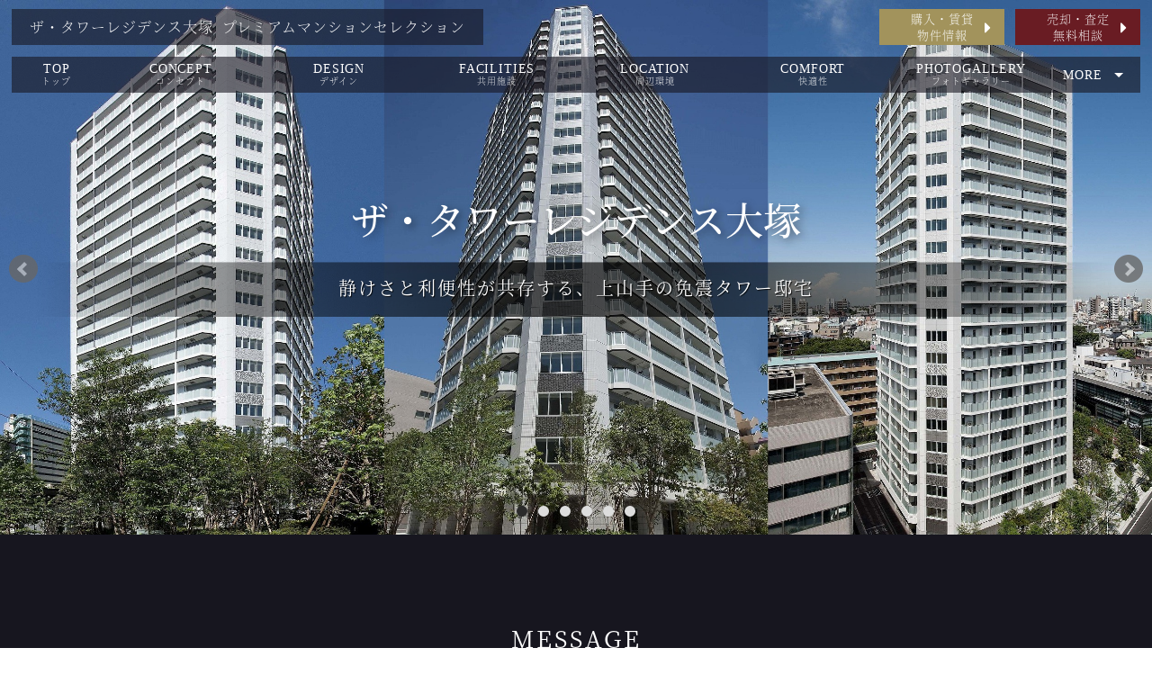

--- FILE ---
content_type: text/html; charset=UTF-8
request_url: https://ttr-ootsuka.premium-mansion-selection.com/
body_size: 102286
content:


<!DOCTYPE html>
<html lang="ja">
<head>
  
<meta charset="utf-8">
<meta name="description" content="三菱地所ハウスネットによる『ザ・タワーレジデンス大塚』のご紹介サイトです。『ザ・タワーレジデンス大塚』は、地上23階、地下1階建て総戸数201戸、株式会社三菱地所設計による設計・監理、東急建設株式会社による施工の免震タワー邸宅です。三菱地所グループの三菱地所ハウスネットだからこそご案内可能な多岐にわたる情報を是非ご覧下さいませ。">
<meta name="keywords" content="ザ・タワーレジデンス大塚,The Tower Residence OTSUKA,中古物件,売却,賃貸,豊島区">
<meta name="viewport" content="width=device-width, initial-scale=1.0">
<meta name="format-detection" content="telephone=no">
<link rel="shortcut icon" href="/favicons/favicon.ico">
<link rel="apple-touch-icon" href="/favicons/favicon.png">
<title>ザ・タワーレジデンス大塚｜プレミアムマンションセレクションTOP</title>
<!--[if lt IE 9]>
<script src="http://html5shiv.googlecode.com/svn/trunk/html5.js"></script>
<script src="http://css3-mediaqueries-js.googlecode.com/svn/trunk/css3-mediaqueries.js"></script>
<![endif]-->

<!-- js_0 -->
<script>
  (function(d) {
    var config = {
      kitId: 'elg3zrj',
      scriptTimeout: 3000,
      async: true
    },
    h=d.documentElement,t=setTimeout(function(){h.className=h.className.replace(/\bwf-loading\b/g,"")+" wf-inactive";},config.scriptTimeout),tk=d.createElement("script"),f=false,s=d.getElementsByTagName("script")[0],a;h.className+=" wf-loading";tk.src='https://use.typekit.net/'+config.kitId+'.js';tk.async=true;tk.onload=tk.onreadystatechange=function(){a=this.readyState;if(f||a&&a!="complete"&&a!="loaded")return;f=true;clearTimeout(t);try{Typekit.load(config)}catch(e){}};s.parentNode.insertBefore(tk,s)
  })(document);
</script>



<!-- Google Tag Manager -->
<script>(function(w,d,s,l,i){w[l]=w[l]||[];w[l].push({'gtm.start':
new Date().getTime(),event:'gtm.js'});var f=d.getElementsByTagName(s)[0],
j=d.createElement(s),dl=l!='dataLayer'?'&l='+l:'';j.async=true;j.src=
'https://www.googletagmanager.com/gtm.js?id='+i+dl;f.parentNode.insertBefore(j,f);
})(window,document,'script','dataLayer','GTM-5V7WDH5');</script>
<!-- End Google Tag Manager -->

<link rel="stylesheet" href="https://cdnjs.cloudflare.com/ajax/libs/bxslider/4.2.12/jquery.bxslider.css">

<link rel="stylesheet" href="/assets/css/default.css">
<link rel="stylesheet" href="/assets/themes/theme_b01/css/layout.css">
<link rel="stylesheet" href="/assets/themes/theme_b01/css/layout-m.css" media="screen and (max-width: 767px)">
<link rel="stylesheet" href="/assets/themes/theme_b01/css/FloatingBanner.css">
<link rel="stylesheet" href="/assets/themes/theme_b01/css/color.css">
<link rel="stylesheet" href="/assets/themes/theme_b01/css/color-m.css" media="screen and (max-width: 767px)">
<link rel="stylesheet" href="https://use.fontawesome.com/releases/v5.6.3/css/all.css">

<script src="https://ajax.googleapis.com/ajax/libs/jquery/1.12.4/jquery.min.js"></script>
<script src="https://cdnjs.cloudflare.com/ajax/libs/bxslider/4.2.12/jquery.bxslider.min.js"></script>
<script src="https://cdnjs.cloudflare.com/ajax/libs/jquery_lazyload/1.9.7/jquery.lazyload.min.js"></script>

<script src="/assets/themes/theme_b01/js/common.js"></script>
<script src="/assets/themes/theme_b01/js/common_lazyload.js"></script>

<!-- 共通メタ系データ ここまで -->
  <link rel="stylesheet" href="/assets/themes/theme_b01/css/top1.css">
  <link rel="stylesheet" href="/assets/themes/theme_b01/css/top1-m.css" media="screen and (max-width: 767px)">
  <script src="/assets/themes/theme_b01/js/top.js"></script>
</head>
<body class="nav-right color_1">

  
	<!-- js_1 -->
		<!-- Google Tag Manager (noscript) -->
<noscript><iframe src="https://www.googletagmanager.com/ns.html?id=GTM-5V7WDH5"
height="0" width="0" style="display:none;visibility:hidden"></iframe></noscript>
<!-- End Google Tag Manager (noscript) -->
	
	<div id="header">
		<div class="inner clearfix">
			<h1 class="left-area">
				<table>
					<tbody>
						<tr>
<!-- ヘッダーロゴは非表示にする
							<th>
								<a href="//ttr-ootsuka.premium-mansion-selection.com/">
									<img src="/assets/themes/theme_b01/img/header_logo.png" class="site-logo" alt="人を、想う力。街を、想う力。三菱地所グループ">
								</a>
							</th>
-->
							<td>
								<a href="//ttr-ootsuka.premium-mansion-selection.com/">
									<span class="ja tk-genmin clearfix">
										<span class="name1">ザ・タワーレジデンス大塚</span>
										<span class="name2">
																							プレミアムマンションセレクション
																					</span>
									</span>
								</a>
							</td>
						</tr>
					</tbody>
				</table>
			</h1>

			<div class="right-area clearfix">
				<nav>
					<div class="header-navi">
						<ul class="nav-items clearfix">
							<!-- 物件概要とMAPページリンクはここに表示させないので削除した -->

																								<li class="nav-item li_lp pc_hd link_color2">
										<a href="//ttr-ootsuka.premium-mansion-selection.com/used/" target="_blank"><!--<span class="en">BUY</span>--><span class="ja">購入・賃貸 物件情報</span><i class="fas fa-caret-right"></i></a>
									</li>
																																<li class="nav-item li_lp pc_hd link_color3">
										<a href="//ttr-ootsuka.premium-mansion-selection.com/sell/" target="_blank"><!--<span class="en">SELL</span>--><span class="ja">売却・査定 無料相談</span><i class="fas fa-caret-right"></i></a>
									</li>
																																																																																																																																																																																																																																	
							<!-- for Mobile header Navi -->
							<!---->
						</ul>
					</div>
				</nav>
			</div>
		</div>
	</div><!-- /#header -->

	

	<style>
		.temporary-state-of-nav-item {
			width: 30px !important;
			overflow: hidden;
		}
	</style>

	<nav class="nav-outline">
		<div id="gNavi" class="nav">
			<ul class="nav-items clearfix">

										
  <li class="nav-item temporary-state-of-nav-item">
				
    

                <a href="//ttr-ootsuka.premium-mansion-selection.com/" class="nav-link">
									<span class="en">top</span><!--
               --><span class="ja tk-genmin">トップ</span>
                </a>
			</li>																																								
													
  <li class="nav-item temporary-state-of-nav-item">
				
    

                <a href="//ttr-ootsuka.premium-mansion-selection.com/page3/" class="nav-link">
									<span class="en">CONCEPT</span><!--
               --><span class="ja tk-genmin">コンセプト</span>
                </a>
			</li>			
  <li class="nav-item temporary-state-of-nav-item">
				
    

                <a href="//ttr-ootsuka.premium-mansion-selection.com/page6/" class="nav-link">
									<span class="en">DESIGN</span><!--
               --><span class="ja tk-genmin">デザイン</span>
                </a>
			</li>			
  <li class="nav-item temporary-state-of-nav-item">
				
    

                <a href="//ttr-ootsuka.premium-mansion-selection.com/page7/" class="nav-link">
									<span class="en">FACILITIES</span><!--
               --><span class="ja tk-genmin">共用施設</span>
                </a>
			</li>			
  <li class="nav-item temporary-state-of-nav-item">
				
    

                <a href="//ttr-ootsuka.premium-mansion-selection.com/page4/" class="nav-link">
									<span class="en">LOCATION</span><!--
               --><span class="ja tk-genmin">周辺環境</span>
                </a>
			</li>			
  <li class="nav-item temporary-state-of-nav-item">
				
    

                <a href="//ttr-ootsuka.premium-mansion-selection.com/page10/" class="nav-link">
									<span class="en">COMFORT</span><!--
               --><span class="ja tk-genmin">快適性</span>
                </a>
			</li>			
  <li class="nav-item temporary-state-of-nav-item">
				
    

                <a href="//ttr-ootsuka.premium-mansion-selection.com/photogallery/" class="nav-link">
									<span class="en">photogallery</span><!--
               --><span class="ja tk-genmin">フォトギャラリー</span>
                </a>
			</li>			
  <li class="nav-item temporary-state-of-nav-item">
				
    

                <a href="//ttr-ootsuka.premium-mansion-selection.com/page9/" class="nav-link">
									<span class="en">DISASTER</span><!--
               --><span class="ja tk-genmin">防災</span>
                </a>
			</li>			
  <li class="nav-item temporary-state-of-nav-item">
				
    

                <a href="//ttr-ootsuka.premium-mansion-selection.com/page5/" class="nav-link">
									<span class="en">STRUCTURE</span><!--
               --><span class="ja tk-genmin">構造</span>
                </a>
			</li>			
  <li class="nav-item temporary-state-of-nav-item">
				
    

                <a href="//ttr-ootsuka.premium-mansion-selection.com/page8/" class="nav-link">
									<span class="en">ACCESS</span><!--
               --><span class="ja tk-genmin">アクセス</span>
                </a>
			</li>			
  <li class="nav-item temporary-state-of-nav-item">
				
    

                <a href="//ttr-ootsuka.premium-mansion-selection.com/map/" class="nav-link">
									<span class="en">MAP</span><!--
               --><span class="ja tk-genmin">現地案内図</span>
                </a>
			</li>			
  <li class="nav-item temporary-state-of-nav-item">
				
    

                <a href="//ttr-ootsuka.premium-mansion-selection.com/page1/" class="nav-link">
									<span class="en">LEASE</span><!--
               --><span class="ja tk-genmin">賃貸活用</span>
                </a>
			</li>			
  <li class="nav-item temporary-state-of-nav-item">
				
    

                <a href="//ttr-ootsuka.premium-mansion-selection.com/page2/" class="nav-link">
									<span class="en">SITEPOLICY</span><!--
               --><span class="ja tk-genmin">サイトポリシー</span>
                </a>
			</li>				
																																																	
  <li class="nav-item temporary-state-of-nav-item">
				
    

                <a href="//ttr-ootsuka.premium-mansion-selection.com/outline/" class="nav-link">
									<span class="en">outline</span><!--
               --><span class="ja tk-genmin">物件概要</span>
                </a>
			</li>	
	<li class="nav-item dropdown" style="display:none;">
		<a href="#" class="nav-link"><span class="en">More</span></a>
		<nav>
			<div class="submenu">
				<ul class="submenu-items">
				</ul>
			</div>
		</nav>
	</li>

			</ul>
		</div>
	</nav>

	<script>
		function calibrateHeaderNavi_Pattern01(strSelector, intThreshold){
			var jqoRoot = jQuery(strSelector).eq(0);
			var jqoMore = jqoRoot.find(".dropdown").eq(0);
			var jqoSubmenuItems = jqoMore.find(".submenu-items").eq(0);
			var jqoaryNavItems = jqoRoot.find(".temporary-state-of-nav-item");
			var intLength = jqoaryNavItems.size();
			for (var index = 0; index < intLength; index++) {
				var jqoNavItem = jqoaryNavItems.eq(index);
				jqoNavItem.removeClass("temporary-state-of-nav-item");
				if (index < intThreshold) {
					// 移動はしない
				} else {
					// MORE側に移動
					var jqoCloned = jqoNavItem.clone();
					jqoCloned.removeClass("nav-item");
					jqoCloned.addClass("submenu-item");
					jqoSubmenuItems.append(jqoCloned);
					jqoNavItem.remove();
				}
			}
			if (jqoSubmenuItems.find(".submenu-item").size() > 0) {
				jqoMore.show();
			}
			return;
		}
	</script>

	<script>
		jQuery(document).ready(function(){
			window.calibrateHeaderNavi_Pattern01("#gNavi", 7);
		});
	</script>



<!-- for Mobile HB-Menu Navi -->
	<div class="mobile-nav-wrap">
		<div class="nav-overlay"></div>
		<button class="nav-toggle button"><div>nav</div></button>

		<nav>
			<!-- for Mobile HB-Menu inner Navi -->
			<div id="mNavi" class="nav">
				<ul class="nav-main-mobile">

										
  <li class="nav-item">
				
    

                <a href="//ttr-ootsuka.premium-mansion-selection.com/" class="nav-link">
									<span class="en">top</span><!--
               --><span class="ja tk-genmin">トップ</span>
                </a>
			</li>																																								
													
  <li class="nav-item">
				
    

                <a href="//ttr-ootsuka.premium-mansion-selection.com/page3/" class="nav-link">
									<span class="en">CONCEPT</span><!--
               --><span class="ja tk-genmin">コンセプト</span>
                </a>
			</li>			
  <li class="nav-item">
				
    

                <a href="//ttr-ootsuka.premium-mansion-selection.com/page6/" class="nav-link">
									<span class="en">DESIGN</span><!--
               --><span class="ja tk-genmin">デザイン</span>
                </a>
			</li>			
  <li class="nav-item">
				
    

                <a href="//ttr-ootsuka.premium-mansion-selection.com/page7/" class="nav-link">
									<span class="en">FACILITIES</span><!--
               --><span class="ja tk-genmin">共用施設</span>
                </a>
			</li>			
  <li class="nav-item">
				
    

                <a href="//ttr-ootsuka.premium-mansion-selection.com/page4/" class="nav-link">
									<span class="en">LOCATION</span><!--
               --><span class="ja tk-genmin">周辺環境</span>
                </a>
			</li>			
  <li class="nav-item">
				
    

                <a href="//ttr-ootsuka.premium-mansion-selection.com/page10/" class="nav-link">
									<span class="en">COMFORT</span><!--
               --><span class="ja tk-genmin">快適性</span>
                </a>
			</li>			
  <li class="nav-item">
				
    

                <a href="//ttr-ootsuka.premium-mansion-selection.com/photogallery/" class="nav-link">
									<span class="en">photogallery</span><!--
               --><span class="ja tk-genmin">フォトギャラリー</span>
                </a>
			</li>			
  <li class="nav-item">
				
    

                <a href="//ttr-ootsuka.premium-mansion-selection.com/page9/" class="nav-link">
									<span class="en">DISASTER</span><!--
               --><span class="ja tk-genmin">防災</span>
                </a>
			</li>			
  <li class="nav-item">
				
    

                <a href="//ttr-ootsuka.premium-mansion-selection.com/page5/" class="nav-link">
									<span class="en">STRUCTURE</span><!--
               --><span class="ja tk-genmin">構造</span>
                </a>
			</li>			
  <li class="nav-item">
				
    

                <a href="//ttr-ootsuka.premium-mansion-selection.com/page8/" class="nav-link">
									<span class="en">ACCESS</span><!--
               --><span class="ja tk-genmin">アクセス</span>
                </a>
			</li>			
  <li class="nav-item">
				
    

                <a href="//ttr-ootsuka.premium-mansion-selection.com/map/" class="nav-link">
									<span class="en">MAP</span><!--
               --><span class="ja tk-genmin">現地案内図</span>
                </a>
			</li>			
  <li class="nav-item">
				
    

                <a href="//ttr-ootsuka.premium-mansion-selection.com/page1/" class="nav-link">
									<span class="en">LEASE</span><!--
               --><span class="ja tk-genmin">賃貸活用</span>
                </a>
			</li>			
  <li class="nav-item">
				
    

                <a href="//ttr-ootsuka.premium-mansion-selection.com/page2/" class="nav-link">
									<span class="en">SITEPOLICY</span><!--
               --><span class="ja tk-genmin">サイトポリシー</span>
                </a>
			</li>				
																																																	
  <li class="nav-item">
				
    

                <a href="//ttr-ootsuka.premium-mansion-selection.com/outline/" class="nav-link">
									<span class="en">outline</span><!--
               --><span class="ja tk-genmin">物件概要</span>
                </a>
			</li>	
				
  <li class="nav-item">
				
    

                <a href="//ttr-ootsuka.premium-mansion-selection.com/used/" class="nav-link">
									<span class="en">BUY</span><!--
               --><span class="ja tk-genmin">購入・賃貸 物件情報</span>
                </a>
			</li>																																														
							
  <li class="nav-item">
				
    

                <a href="//ttr-ootsuka.premium-mansion-selection.com/sell/" class="nav-link">
									<span class="en">SELL</span><!--
               --><span class="ja tk-genmin">売却・査定 無料相談</span>
                </a>
			</li>																																											
				</ul>
			</div>
		</nav>
	</div>



<!-- Mansion MainV -->
  <div id="visual" class="mainV_wrap">

    <div class="mainV clearfix">
      <div class="mainVimg">
        <ul id="js-mainImg" class="bxslider">
                      <li><img src="/assets/img/blank_001x001_transparent.png" data-original-topmv="//ttr-ootsuka.premium-mansion-selection.com/img/top/top20200331141300.jpg" alt=""></li>
                      <li><img src="/assets/img/blank_001x001_transparent.png" data-original-topmv="//ttr-ootsuka.premium-mansion-selection.com/img/top/top20200124101603.jpg" alt=""></li>
                      <li><img src="/assets/img/blank_001x001_transparent.png" data-original-topmv="//ttr-ootsuka.premium-mansion-selection.com/img/top/top20200331141304.jpg" alt=""></li>
                      <li><img src="/assets/img/blank_001x001_transparent.png" data-original-topmv="//ttr-ootsuka.premium-mansion-selection.com/img/top/top20200331141305.jpg" alt=""></li>
                      <li><img src="/assets/img/blank_001x001_transparent.png" data-original-topmv="//ttr-ootsuka.premium-mansion-selection.com/img/top/top20200225104304.jpg" alt=""></li>
                      <li><img src="/assets/img/blank_001x001_transparent.png" data-original-topmv="//ttr-ootsuka.premium-mansion-selection.com/img/top/top20200124101606.jpg" alt=""></li>
                  </ul>
        <div class="custom-pager"></div>
      </div>

      <div id="top-title" class="mainVtxt  ">
        <h2 class="page-title tk-genmin">
					<span class="title-mansion-name">
													<span class="ja">ザ・タワーレジデンス大塚</span>
											</span>
					<span class="title-sub-txt">
																			<span>静けさと利便性が共存する、上山手の免震タワー邸宅</span>
											</span>
        </h2>
      </div>
    </div><!-- .mainV END -->

  </div><!-- .mainV_wrap END -->

  <div id="main" class="main top_page">

    
    
      <div class="content-block c1it">
        <div class="inner">

                      <h3 class="hd2 tk-genmin"><span>MESSAGE</span></h3>
          
          <div class="card-wrap clearfix">

            
              <div class="box">

                                  <h4 class="hd hd3">三菱地所ハウスネットよりご挨拶</h4>
                
                
                                  <div class="text">
                    『ザ・タワーレジデンス大塚』を売りたい・買いたい・貸したい・借りたい　すべての方へ<br />
<br />
このたびは、三菱地所ハウスネットが運営する 《 ザ・タワーレジデンス大塚 プレミアムマンションセレクション 》 をご覧いただき、誠にありがとうございます。<br />
<br />
『ザ・タワーレジデンス大塚』は、地上23階、地下1階建て総戸数201戸、株式会社三菱地所設計による設計・監理、東急建設株式会社による施工の免震タワー邸宅です。交通利便性が高い山手線の大塚駅から徒歩4分という好立地にもかかわらず、六義園や旧古賀庭園などの名所・名園の近くに存し、歴史と文化が息づく上山手エリアだからこその落ち着き・風格を有します。エントランスの先にある一面ガラス張りのラウンジからは、四季折々の表情を見せてくれる広々とした庭を愉しめるほか、パーティールームやゲストルームなど大切なお客様を温かくおもてなしできる共用施設も用意されています。良好な地盤に直接基礎工法で建築され、地震による揺れを約1/3程度に抑える免震構造や火災対策、また、宅配ロッカーなど、安全に、そして快適に自分の基準や価値観を大切にできる暮らしを実現しています。<br />
<br />
私たち三菱地所ハウスネットは、居住者のためにこだわり抜いて建てられた<br />
『ザ・タワーレジデンス大塚』の多彩な魅力を熟知しており、これまでも多くのお客様へご紹介をしてまいりました。<br />
三菱地所グループのネットワークとその確かな実績、スピーディかつきめ細かな対応で、売りたい方・買いたい方・<br />
貸したい方・借りたい方、すべてのお客様のパートナーとして専任の担当者がトータルサポートして参ります。<br />
<br />
<br />
<div align="right">三菱地所ハウスネット株式会社</div>
                  </div>
                
              </div>

            
              <div class="box">

                
                
                                  <div class="text">
                    本サイトの管理・運営は<a href="https://www.mec-h.co.jp" target="_blank" rel="noopener">三菱地所ハウスネット株式会社</a>が行っています。
                  </div>
                
              </div>

            
          </div>

					
        </div>
      </div>

    
      <div class="content-block c1it">
        <div class="inner">

          
          <div class="card-wrap clearfix">

            
              <div class="box">

                
                
                                  <div class="text">
                    <span style="font-size: xx-small;">※掲載している画像、素材（テキストを含む）などの情報は、分譲当時、竣工時、または当サイト制作時に作成、撮影したものであり、実際とは異なる場合がございます。<br />
※掲載している画像、素材などの情報の一部には、イメージが含まれており、実際とは異なる場合がございます。</span>
                  </div>
                
              </div>

            
          </div>

					
        </div>
      </div>

    
      <div class="content-block c1it">
        <div class="inner">

          
          <div class="card-wrap clearfix">

            
              <div class="box">

                
                                  <div class="img">
                                          <a href="https://www.mec-h.com/mjhn_oricon25" target="_blank">
                                          <span class="image-wrap-box overlay--none">                        <img src="//ttr-ootsuka.premium-mansion-selection.com/img/top/20250901133401.png" alt="オリコン顧客満足度調査｜ザ・タワーレジデンス大塚">
                        <span class="overlay-txt">image photo</span>
                      </span>
                                          </a>
                                      </div>
                
                
              </div>

            
              <div class="box">

                                  <h4 class="hd hd3">ザ・パークハウス マイスター</h4>
                
                                  <div class="img">
                                          <a href="https://www.mec-h.com/tph-meister/" target="_blank">
                                          <span class="image-wrap-box overlay--none">                        <img src="//ttr-ootsuka.premium-mansion-selection.com/img/top/20250106133001.png" alt="ザ・パークハウスマイスター｜ザ・タワーレジデンス大塚">
                        <span class="overlay-txt">image photo</span>
                      </span>
                                          </a>
                                      </div>
                
                
              </div>

            
          </div>

					
        </div>
      </div>

    
    
  <!-- タイル状に並んだメニュー -->
  <div class="caption-tile-menu clearfix">

                                            
  <div class="tile-block">
      <a href="//ttr-ootsuka.premium-mansion-selection.com/page3/">
        <img src="/assets/img/blank_001x001_transparent.png" data-original-toptile="//ttr-ootsuka.premium-mansion-selection.com/img/page3/202002041032.jpg" class="tile-bg-img" alt="">
        <h3 class="hd3">
          <span class="inr-wrap">
            <span class="ja tk-genmin">コンセプト</span>
            <span class="en">CONCEPT</span>
          </span>
        </h3>
      </a>
  </div><!-- .tile-block END -->          
  <div class="tile-block">
      <a href="//ttr-ootsuka.premium-mansion-selection.com/page6/">
        <img src="/assets/img/blank_001x001_transparent.png" data-original-toptile="//ttr-ootsuka.premium-mansion-selection.com/img/page6/202002041032.jpg" class="tile-bg-img" alt="">
        <h3 class="hd3">
          <span class="inr-wrap">
            <span class="ja tk-genmin">デザイン</span>
            <span class="en">DESIGN</span>
          </span>
        </h3>
      </a>
  </div><!-- .tile-block END -->          
  <div class="tile-block">
      <a href="//ttr-ootsuka.premium-mansion-selection.com/page7/">
        <img src="/assets/img/blank_001x001_transparent.png" data-original-toptile="//ttr-ootsuka.premium-mansion-selection.com/img/page7/202001241619.jpg" class="tile-bg-img" alt="">
        <h3 class="hd3">
          <span class="inr-wrap">
            <span class="ja tk-genmin">共用施設</span>
            <span class="en">FACILITIES</span>
          </span>
        </h3>
      </a>
  </div><!-- .tile-block END -->          
  <div class="tile-block">
      <a href="//ttr-ootsuka.premium-mansion-selection.com/page4/">
        <img src="/assets/img/blank_001x001_transparent.png" data-original-toptile="//ttr-ootsuka.premium-mansion-selection.com/img/page4/202002041014.jpg" class="tile-bg-img" alt="">
        <h3 class="hd3">
          <span class="inr-wrap">
            <span class="ja tk-genmin">周辺環境</span>
            <span class="en">LOCATION</span>
          </span>
        </h3>
      </a>
  </div><!-- .tile-block END -->          
  <div class="tile-block">
      <a href="//ttr-ootsuka.premium-mansion-selection.com/page10/">
        <img src="/assets/img/blank_001x001_transparent.png" data-original-toptile="//ttr-ootsuka.premium-mansion-selection.com/img/page10/202001241619.jpg" class="tile-bg-img" alt="">
        <h3 class="hd3">
          <span class="inr-wrap">
            <span class="ja tk-genmin">快適性</span>
            <span class="en">COMFORT</span>
          </span>
        </h3>
      </a>
  </div><!-- .tile-block END -->          
  <div class="tile-block">
      <a href="//ttr-ootsuka.premium-mansion-selection.com/photogallery/">
        <img src="/assets/img/blank_001x001_transparent.png" data-original-toptile="//ttr-ootsuka.premium-mansion-selection.com/img/photogallery/202001241620.jpg" class="tile-bg-img" alt="">
        <h3 class="hd3">
          <span class="inr-wrap">
            <span class="ja tk-genmin">フォトギャラリー</span>
            <span class="en">photogallery</span>
          </span>
        </h3>
      </a>
  </div><!-- .tile-block END -->          
  <div class="tile-block">
      <a href="//ttr-ootsuka.premium-mansion-selection.com/page9/">
        <img src="/assets/img/blank_001x001_transparent.png" data-original-toptile="//ttr-ootsuka.premium-mansion-selection.com/img/page9/202001241620.jpg" class="tile-bg-img" alt="">
        <h3 class="hd3">
          <span class="inr-wrap">
            <span class="ja tk-genmin">防災</span>
            <span class="en">DISASTER</span>
          </span>
        </h3>
      </a>
  </div><!-- .tile-block END -->          
  <div class="tile-block">
      <a href="//ttr-ootsuka.premium-mansion-selection.com/page5/">
        <img src="/assets/img/blank_001x001_transparent.png" data-original-toptile="//ttr-ootsuka.premium-mansion-selection.com/img/page5/202001241620.jpg" class="tile-bg-img" alt="">
        <h3 class="hd3">
          <span class="inr-wrap">
            <span class="ja tk-genmin">構造</span>
            <span class="en">STRUCTURE</span>
          </span>
        </h3>
      </a>
  </div><!-- .tile-block END -->          
  <div class="tile-block">
      <a href="//ttr-ootsuka.premium-mansion-selection.com/page8/">
        <img src="/assets/img/blank_001x001_transparent.png" data-original-toptile="//ttr-ootsuka.premium-mansion-selection.com/img/page8/202001241620.jpg" class="tile-bg-img" alt="">
        <h3 class="hd3">
          <span class="inr-wrap">
            <span class="ja tk-genmin">アクセス</span>
            <span class="en">ACCESS</span>
          </span>
        </h3>
      </a>
  </div><!-- .tile-block END -->          
  <div class="tile-block">
      <a href="//ttr-ootsuka.premium-mansion-selection.com/map/">
        <img src="/assets/img/blank_001x001_transparent.png" data-original-toptile="//ttr-ootsuka.premium-mansion-selection.com/img/map/201912161650.jpg" class="tile-bg-img" alt="">
        <h3 class="hd3">
          <span class="inr-wrap">
            <span class="ja tk-genmin">現地案内図</span>
            <span class="en">MAP</span>
          </span>
        </h3>
      </a>
  </div><!-- .tile-block END -->          
  <div class="tile-block">
      <a href="//ttr-ootsuka.premium-mansion-selection.com/page1/">
        <img src="/assets/img/blank_001x001_transparent.png" data-original-toptile="//ttr-ootsuka.premium-mansion-selection.com/img/page1/201912171637.jpg" class="tile-bg-img" alt="">
        <h3 class="hd3">
          <span class="inr-wrap">
            <span class="ja tk-genmin">賃貸活用</span>
            <span class="en">LEASE</span>
          </span>
        </h3>
      </a>
  </div><!-- .tile-block END -->                        
                                                                                                                                                                        
                                                                                                                                                                        
  </div><!-- .caption-tile-menu END -->


  </div><!-- /#main -->

  
  <div id="footer" class="footer clearfix">

    <div class="footer-contents">
			<!-- .foot-nav 初期の位置はココ -->

      <div class="foot-info clearfix">

        <div class="foot-info-inner-center">
					
					<div class="foot-nav">
						<ul class="clearfix">

										
  <li>
                  <a href="//ttr-ootsuka.premium-mansion-selection.com/">
                    <span>トップ</span>
                  </a>
              </li>																																								
													
  <li>
                  <a href="//ttr-ootsuka.premium-mansion-selection.com/page3/">
                    <span>コンセプト</span>
                  </a>
              </li>			
  <li>
                  <a href="//ttr-ootsuka.premium-mansion-selection.com/page6/">
                    <span>デザイン</span>
                  </a>
              </li>			
  <li>
                  <a href="//ttr-ootsuka.premium-mansion-selection.com/page7/">
                    <span>共用施設</span>
                  </a>
              </li>			
  <li>
                  <a href="//ttr-ootsuka.premium-mansion-selection.com/page4/">
                    <span>周辺環境</span>
                  </a>
              </li>			
  <li>
                  <a href="//ttr-ootsuka.premium-mansion-selection.com/page10/">
                    <span>快適性</span>
                  </a>
              </li>			
  <li>
                  <a href="//ttr-ootsuka.premium-mansion-selection.com/photogallery/">
                    <span>フォトギャラリー</span>
                  </a>
              </li>			
  <li>
                  <a href="//ttr-ootsuka.premium-mansion-selection.com/page9/">
                    <span>防災</span>
                  </a>
              </li>			
  <li>
                  <a href="//ttr-ootsuka.premium-mansion-selection.com/page5/">
                    <span>構造</span>
                  </a>
              </li>			
  <li>
                  <a href="//ttr-ootsuka.premium-mansion-selection.com/page8/">
                    <span>アクセス</span>
                  </a>
              </li>			
  <li>
                  <a href="//ttr-ootsuka.premium-mansion-selection.com/map/">
                    <span>現地案内図</span>
                  </a>
              </li>			
  <li>
                  <a href="//ttr-ootsuka.premium-mansion-selection.com/page1/">
                    <span>賃貸活用</span>
                  </a>
              </li>			
  <li>
                  <a href="//ttr-ootsuka.premium-mansion-selection.com/page2/">
                    <span>サイトポリシー</span>
                  </a>
              </li>				
																																																	
  <li>
                  <a href="//ttr-ootsuka.premium-mansion-selection.com/outline/">
                    <span>物件概要</span>
                  </a>
              </li>	
				
  <li>
                  <a href="//ttr-ootsuka.premium-mansion-selection.com/used/">
                    <span>購入・賃貸 物件情報</span>
                  </a>
              </li>																																														
							
  <li>
                  <a href="//ttr-ootsuka.premium-mansion-selection.com/sell/">
                    <span>売却・査定 無料相談</span>
                  </a>
              </li>																																											
						</ul>
					</div><!-- .foot-nav -->

        </div>

        <div class="foot-info-inner-left">
                      <span class="mansion-name-txt tk-genmin">
								<span>ザ・タワーレジデンス大塚</span>
              								<span>プレミアムマンションセレクション</span>
                          </span>
          
					<p class="corp">
												<img src="/assets/themes/theme__common/img/main_logo-01.png" class="site-logo mitsubishi-site-logo" alt="三菱地所ハウスネット株式会社">
													<span>池袋営業所</span>
											</p>
					<div class="info-txt">
						<p class="tk-genmin">
							<span class="eigyo-wrap">
																	<span class="eigyo-txt">営業時間&nbsp;9:30～18:00</span>
																									<span class="close-txt">定休日&#58;&nbsp;毎週水曜日および第1、第3火曜日</span>
															</span>
							<span class="tel-wrap">
																											<img src="/assets/themes/theme_b01/img/icon-footer-freeDial.png" class="ico tel-before" alt="FreeDial">
																		<span class="tel pc" x-ms-format-detection="none">0120-108-454</span>
									<span class="tel mb" x-ms-format-detection="none">
										<a href="tel:0120108454">
											0120-108-454
										</a>
									</span>
															</span>
						</p>
					</div>
        </div>

        <div class="foot-info-inner-right tk-genmin">
          <img src="/assets/themes/theme_b01/img/footer_group_logo.png" class="group-logo" alt="人を、想う力。街を、想う力。三菱地所グループ">
					<img src="/assets/themes/theme_b01/img/footer_group_logo_tab.png" class="group-logo tab" alt="人を、想う力。街を、想う力。三菱地所グループ">
                                    								<a href="//ttr-ootsuka.premium-mansion-selection.com/used/" class="t1" target="_blank">
									<span class="bnr-buy">購入・賃貸 物件情報<i class="fas fa-caret-right"></i></span>
								</a>
                                                              								<a href="//ttr-ootsuka.premium-mansion-selection.com/sell/" class="t2" target="_blank">
									<span class="bnr-sell">売却・査定 無料相談<i class="fas fa-caret-right"></i></span>
								</a>
                                                                                                                                                                                                                                                                                                                                                                                                                                                                                                                                                                                                                                                                                                                                            </div>

      </div><!-- .foot-info END -->
    </div><!-- .footer-contents END -->

    
    <div class="foot-sitelink">
      <table class="site-link-all js_acc_sitelink">
        <tbody>
          <tr style="display: none;">
            <th class="site-logo">
                            <img class="site-selection-logo mitsubishi-selection-logo" src="/assets/themes/theme__common/img/site_link_logo-01.png" alt="三菱地所ハウスネット株式会社">
              <!--<p class="site-selection">マンションサイト一覧</p>-->
            </th><!-- .list-logo END -->
          </tr>
          <tr>
            <td class="site-link-list">
              <!-- 管理画面：関連サイトリンク編集 より入力されたリンク（常時表示） -->
              <ul class="other-sites-splited-1">
                                  <li class="label">
                                          <span class="label-txt">お役立ち情報</span>
                                      </li>
                                  <li class="link">
                                          <a href="https://www.mec-h.com/" target="_blank">
                        三菱地所の住まいリレー
                                                  <img class="icon-open-in-new" src="/assets/themes/theme__common/img/icon-open_in_new.svg" alt="外部サイトが開きます">
                                              </a>
                                      </li>
                                  <li class="link">
                                          <a href="https://www.mec-h.com/selection" target="_blank">
                        マンションセレクション
                                                  <img class="icon-open-in-new" src="/assets/themes/theme__common/img/icon-open_in_new.svg" alt="外部サイトが開きます">
                                              </a>
                                      </li>
                                  <li class="link">
                                          <a href="https://www.mec-h.com/sell/flow" target="_blank">
                        売却の流れ
                                                  <img class="icon-open-in-new" src="/assets/themes/theme__common/img/icon-open_in_new.svg" alt="外部サイトが開きます">
                                              </a>
                                      </li>
                                  <li class="link">
                                          <a href="https://www.mec-h.com/buy/flow" target="_blank">
                        購入の流れ
                                                  <img class="icon-open-in-new" src="/assets/themes/theme__common/img/icon-open_in_new.svg" alt="外部サイトが開きます">
                                              </a>
                                      </li>
                              </ul>
              <!-- 管理画面：関連サイトリンク編集 より入力されたリンク（初期非表示） -->
              <ul class="other-sites-splited-2 js_kakusu_items" style="display: none;">
                                  <li class="label">
                                          <span class="label-txt">東京都のプレミアムマンションセレクション</span>
                                      </li>
                                  <li class="link">
                                          <a href="https://tphg-sanbancho.premium-mansion-selection.com/" target="_blank">
                        ザ・パークハウスグラン三番町
                                              </a>
                                      </li>
                                  <li class="link">
                                          <a href="https://tphg-chidorigafuchi.premium-mansion-selection.com/" target="_blank">
                        ザ・パークハウスグラン千鳥ヶ淵
                                              </a>
                                      </li>
                                  <li class="link">
                                          <a href="https://tphg-sanbancho26.premium-mansion-selection.com/" target="_blank">
                        ザ・パークハウスグラン三番町26
                                              </a>
                                      </li>
                                  <li class="link">
                                          <a href="https://bancho-ph.premium-mansion-selection.com/" target="_blank">
                        番町パークハウス
                                              </a>
                                      </li>
                                  <li class="link">
                                          <a href="https://sanbancho-p-t.premium-mansion-selection.com/" target="_blank">
                        三番町パークテラス桜苑
                                              </a>
                                      </li>
                                  <li class="link">
                                          <a href="https://harumitowers.com/" target="_blank">
                        ザ・パークハウス晴海タワーズ
                                              </a>
                                      </li>
                                  <li class="link">
                                          <a href="https://tph-tsukishima-ds.premium-mansion-selection.com/" target="_blank">
                        ザ・パークハウス月島ディアスタ
                                              </a>
                                      </li>
                                  <li class="link">
                                          <a href="https://tph-nihonbashikakigarachour.premium-mansion-selection.com/" target="_blank">
                        ザ・パークハウス日本橋蛎殻町レジデンス
                                              </a>
                                      </li>
                                  <li class="link">
                                          <a href="https://tph-nihonbashiodemmacho.premium-mansion-selection.com/" target="_blank">
                        ザ・パークハウス日本橋大伝馬町
                                              </a>
                                      </li>
                                  <li class="link">
                                          <a href="https://ginza-tower.premium-mansion-selection.com/" target="_blank">
                        銀座タワー
                                              </a>
                                      </li>
                                  <li class="link">
                                          <a href="https://tphg-azabusendaizaka.premium-mansion-selection.com/" target="_blank">
                        ザ・パークハウスグラン麻布仙台坂
                                              </a>
                                      </li>
                                  <li class="link">
                                          <a href="https://tph-nishiazabu-r.premium-mansion-selection.com/" target="_blank">
                        ザ・パークハウス西麻布レジデンス
                                              </a>
                                      </li>
                                  <li class="link">
                                          <a href="https://tph-nishiazabu-kasumicho.premium-mansion-selection.com/" target="_blank">
                        ザ・パークハウス西麻布霞町
                                              </a>
                                      </li>
                                  <li class="link">
                                          <a href="https://tph-shirokanenichome-tower.premium-mansion-selection.com/" target="_blank">
                        ザ・パークハウス白金二丁目タワー
                                              </a>
                                      </li>
                                  <li class="link">
                                          <a href="https://tphu-shirokane.premium-mansion-selection.com/" target="_blank">
                        ザ・パークハウスアーバンス白金
                                              </a>
                                      </li>
                                  <li class="link">
                                          <a href="https://tph-shirokane.premium-mansion-selection.com/" target="_blank">
                        ザ・パークハウス白金
                                              </a>
                                      </li>
                                  <li class="link">
                                          <a href="https://tph-takanawa-tower.premium-mansion-selection.com/" target="_blank">
                        ザ・パークハウス高輪タワー
                                              </a>
                                      </li>
                                  <li class="link">
                                          <a href="https://tph-takanawamatsugaoka.premium-mansion-selection.com/" target="_blank">
                        ザ・パークハウス高輪松ヶ丘
                                              </a>
                                      </li>
                                  <li class="link">
                                          <a href="https://tph-motoazabu.premium-mansion-selection.com/" target="_blank">
                        ザ・パークハウス元麻布
                                              </a>
                                      </li>
                                  <li class="link">
                                          <a href="https://tph-mita-garden.premium-mansion-selection.com/" target="_blank">
                        ザ・パークハウス三田ガーデン レジデンス＆タワー
                                              </a>
                                      </li>
                                  <li class="link">
                                          <a href="https://tph-mita-tower.premium-mansion-selection.com/" target="_blank">
                        ザ・パークハウス三田タワー
                                              </a>
                                      </li>
                                  <li class="link">
                                          <a href="https://tph-azabugaien-nishidori.premium-mansion-selection.com/" target="_blank">
                        ザ・パークハウス麻布外苑西通り
                                              </a>
                                      </li>
                                  <li class="link">
                                          <a href="https://tph-akasaka-r.premium-mansion-selection.com/" target="_blank">
                        ザ・パークハウス赤坂レジデンス
                                              </a>
                                      </li>
                                  <li class="link">
                                          <a href="https://tph-atagotoranomon.premium-mansion-selection.com/" target="_blank">
                        ザ・パークハウス愛宕虎ノ門
                                              </a>
                                      </li>
                                  <li class="link">
                                          <a href="https://ph-akasakashinsaka.premium-mansion-selection.com/" target="_blank">
                        パークハウス赤坂新坂
                                              </a>
                                      </li>
                                  <li class="link">
                                          <a href="https://ph-roppongi.premium-mansion-selection.com/" target="_blank">
                        パークハウス六本木
                                              </a>
                                      </li>
                                  <li class="link">
                                          <a href="https://ph-akasakahikawa.premium-mansion-selection.com/" target="_blank">
                        パークハウス赤坂氷川
                                              </a>
                                      </li>
                                  <li class="link">
                                          <a href="https://azabudai-ph.premium-mansion-selection.com/" target="_blank">
                        麻布台パークハウス
                                              </a>
                                      </li>
                                  <li class="link">
                                          <a href="https://nogizaka-ph.premium-mansion-selection.com/" target="_blank">
                        乃木坂パークハウス
                                              </a>
                                      </li>
                                  <li class="link">
                                          <a href="https://mita-garden-hills.premium-mansion-selection.com/" target="_blank">
                        三田ガーデンヒルズ
                                              </a>
                                      </li>
                                  <li class="link">
                                          <a href="https://pc-azabujuban-the-tower.premium-mansion-selection.com/" target="_blank">
                        パークコート麻布十番ザタワー
                                              </a>
                                      </li>
                                  <li class="link">
                                          <a href="https://tphg-minamiaoyama.premium-mansion-selection.com/" target="_blank">
                        ザ・パークハウスグラン南青山
                                              </a>
                                      </li>
                                  <li class="link">
                                          <a href="https://minamiaoyama-t-tokiwamatsu-f.premium-mansion-selection.com/" target="_blank">
                        南青山テラス 常磐松フォレスト
                                              </a>
                                      </li>
                                  <li class="link">
                                          <a href="https://tph-shinjyuku-tower.premium-mansion-selection.com/" target="_blank">
                        ザ・パークハウス新宿タワー
                                              </a>
                                      </li>
                                  <li class="link">
                                          <a href="https://tph-waseda.premium-mansion-selection.com/" target="_blank">
                        ザ・パークハウス早稲田
                                              </a>
                                      </li>
                                  <li class="link">
                                          <a href="https://tph-koishikawakourakuen.premium-mansion-selection.com/" target="_blank">
                        ザ・パークハウス小石川後楽園
                                              </a>
                                      </li>
                                  <li class="link">
                                          <a href="https://tph-kohinata.premium-mansion-selection.com/" target="_blank">
                        ザ・パークハウス小日向
                                              </a>
                                      </li>
                                  <li class="link">
                                          <a href="https://tph-bunnkyouedogawabashi.premium-mansion-selection.com/" target="_blank">
                        ザ・パークハウス文京江戸川橋
                                              </a>
                                      </li>
                                  <li class="link">
                                          <a href="https://tph-hongou.premium-mansion-selection.com/" target="_blank">
                        ザ・パークハウス本郷
                                              </a>
                                      </li>
                                  <li class="link">
                                          <a href="https://ph-hakusangotenmachi.premium-mansion-selection.com/" target="_blank">
                        パークハウス白山御殿町
                                              </a>
                                      </li>
                                  <li class="link">
                                          <a href="https://hongo-ph.premium-mansion-selection.com/" target="_blank">
                        本郷パークハウス ザ・プレミアフォート
                                              </a>
                                      </li>
                                  <li class="link">
                                          <a href="https://pc-bunkyokoishikawa-ttr.premium-mansion-selection.com" target="_blank">
                        パークコート文京小石川 ザ・タワー
                                              </a>
                                      </li>
                                  <li class="link">
                                          <a href="https://koishikawa-thre.premium-mansion-selection.com/" target="_blank">
                        小石川ザ・レジデンス
                                              </a>
                                      </li>
                                  <li class="link">
                                          <a href="https://tph-ebisuminami.premium-mansion-selection.com/" target="_blank">
                        ザ・パークハウス恵比寿南
                                              </a>
                                      </li>
                                  <li class="link">
                                          <a href="https://tph-hiroohanezawa.premium-mansion-selection.com/" target="_blank">
                        ザ・パークハウス広尾羽澤
                                              </a>
                                      </li>
                                  <li class="link">
                                          <a href="https://tph-shinjyukugyoennishi.premium-mansion-selection.com/" target="_blank">
                        ザ・パークハウス新宿御苑西
                                              </a>
                                      </li>
                                  <li class="link">
                                          <a href="https://hiroo-gf.premium-mansion-selection.com/" target="_blank">
                        広尾ガーデンフォレスト
                                              </a>
                                      </li>
                                  <li class="link">
                                          <a href="https://shibuya-eins.premium-mansion-selection.com/" target="_blank">
                        渋谷アインス
                                              </a>
                                      </li>
                                  <li class="link">
                                          <a href="https://tph-ueno.premium-mansion-selection.com/" target="_blank">
                        ザ・パークハウス上野
                                              </a>
                                      </li>
                                  <li class="link">
                                          <a href="https://asakusa-tower.premium-mansion-selection.com/" target="_blank">
                        浅草タワー
                                              </a>
                                      </li>
                                  <li class="link">
                                          <a href="https://tph-toyochosuihinkaku.premium-mansion-selection.com/" target="_blank">
                        ザ・パークハウス東陽町翠賓閣
                                              </a>
                                      </li>
                                  <li class="link">
                                          <a href="https://ph-kiyosumishirakawa.premium-mansion-selection.com/" target="_blank">
                        パークハウス清澄白河
                                              </a>
                                      </li>
                                  <li class="link">
                                          <a href="https://ph-kiyosumishirakawa-tower.premium-mansion-selection.com/" target="_blank">
                        パークハウス清澄白河タワー
                                              </a>
                                      </li>
                                  <li class="link">
                                          <a href="https://sarueonshikouen-r.premium-mansion-selection.com/" target="_blank">
                        猿江恩賜公園レジデンス
                                              </a>
                                      </li>
                                  <li class="link">
                                          <a href="https://wcomfort-towers.premium-mansion-selection.com/" target="_blank">
                        Wコンフォートタワーズ
                                              </a>
                                      </li>
                                  <li class="link">
                                          <a href="https://senju-t-tower.premium-mansion-selection.com/" target="_blank">
                        千住ザ・タワー
                                              </a>
                                      </li>
                                  <li class="link">
                                          <a href="https://tph-nakano-tower.premium-mansion-selection.com/" target="_blank">
                        ザ・パークハウス中野タワー
                                              </a>
                                      </li>
                                  <li class="link">
                                          <a href="https://tph-aoto.premium-mansion-selection.com/" target="_blank">
                        ザ・パークハウス青砥
                                              </a>
                                      </li>
                                  <li class="link">
                                          <a href="https://tph-kamisaginomiya.premium-mansion-selection.com/" target="_blank">
                        ザ・パークハウス上鷺宮
                                              </a>
                                      </li>
                                  <li class="link">
                                          <a href="https://tph-nakanoyayoicho-t.premium-mansion-selection.com/" target="_blank">
                        ザ・パークハウス中野弥生町テラス
                                              </a>
                                      </li>
                                  <li class="link">
                                          <a href="https://ph-higashinakano-rg.premium-mansion-selection.com/" target="_blank">
                        パークハウス東中野リヴゴーシュ
                                              </a>
                                      </li>
                                  <li class="link">
                                          <a href="https://tph-suginamikamiigusa.premium-mansion-selection.com/" target="_blank">
                        ザ・パークハウス杉並上井草
                                              </a>
                                      </li>
                                  <li class="link">
                                          <a href="https://ph-asagaya-r.premium-mansion-selection.com/" target="_blank">
                        パークハウス阿佐ヶ谷レジデンス
                                              </a>
                                      </li>
                                  <li class="link">
                                          <a href="https://ph-suginamitakaido.premium-mansion-selection.com/" target="_blank">
                        パークハウス杉並高井戸
                                              </a>
                                      </li>
                                  <li class="link">
                                          <a href="https://takaido-ph.premium-mansion-selection.com/" target="_blank">
                        高井戸パークハウス
                                              </a>
                                      </li>
                                  <li class="link">
                                          <a href="https://bls-takaido-ekimae.premium-mansion-selection.com/" target="_blank">
                        BELISTA高井戸駅前
                                              </a>
                                      </li>
                                  <li class="link">
                                          <a href="https://famillegrand-takaido-duplex.premium-mansion-selection.com/" target="_blank">
                        ファミールグラン高井戸デュープレックス
                                              </a>
                                      </li>
                                  <li class="link">
                                          <a href="https://tph-oimachir.premium-mansion-selection.com/" target="_blank">
                        ザ・パークハウス大井町レジデンス
                                              </a>
                                      </li>
                                  <li class="link">
                                          <a href="https://tph-togoshikouen-tower.premium-mansion-selection.com/" target="_blank">
                        ザ・パークハウス戸越公園タワー
                                              </a>
                                      </li>
                                  <li class="link">
                                          <a href="https://tph-osaki.premium-mansion-selection.com/" target="_blank">
                        ザ・パークハウス大崎
                                              </a>
                                      </li>
                                  <li class="link">
                                          <a href="https://ph-ikedayamapark-shirokanedainomori.premium-mansion-selection.com/" target="_blank">
                        パークハウス池田山公園－白金台の杜－
                                              </a>
                                      </li>
                                  <li class="link">
                                          <a href="https://pp-shinagawaseaside-ttr.premium-mansion-selection.com/" target="_blank">
                        プライムパークス品川シーサイド ザ・タワー
                                              </a>
                                      </li>
                                  <li class="link">
                                          <a href="https://pp-shinagawaseaside-tr.premium-mansion-selection.com/" target="_blank">
                        プライムパークス品川シーサイド ザ・レジデンス
                                              </a>
                                      </li>
                                  <li class="link">
                                          <a href="https://midsouthern-r-gotenyama.premium-mansion-selection.com/" target="_blank">
                        ミッドサザン・レジデンス御殿山
                                              </a>
                                      </li>
                                  <li class="link">
                                          <a href="https://ph-suwayama-presence.premium-mansion-selection.com/" target="_blank">
                        パークハウス諏訪山PRESENCE
                                              </a>
                                      </li>
                                  <li class="link">
                                          <a href="https://ph-tamagawa.premium-mansion-selection.com/" target="_blank">
                        パークハウス多摩川
                                              </a>
                                      </li>
                                  <li class="link">
                                          <a href="https://t-riverplace.premium-mansion-selection.com/" target="_blank">
                        ザ・リバープレイス
                                              </a>
                                      </li>
                                  <li class="link">
                                          <a href="https://tg-otatamagawa.premium-mansion-selection.com/" target="_blank">
                        ザ・ガーデンズ大田多摩川
                                              </a>
                                      </li>
                                  <li class="link">
                                          <a href="https://tph-seijosaikei.premium-mansion-selection.com/" target="_blank">
                        ザ・パークハウス成城彩景
                                              </a>
                                      </li>
                                  <li class="link">
                                          <a href="https://tph-kyodo-r.premium-mansion-selection.com/" target="_blank">
                        ザ・パークハウス経堂レジデンス
                                              </a>
                                      </li>
                                  <li class="link">
                                          <a href="https://ph-forestlier.premium-mansion-selection.com/" target="_blank">
                        パークハウスフォレストリエ
                                              </a>
                                      </li>
                                  <li class="link">
                                          <a href="https://ttr-ootsuka.premium-mansion-selection.com/" target="_blank">
                        ザ・タワーレジデンス大塚
                                              </a>
                                      </li>
                                  <li class="link">
                                          <a href="https://tph-akabane.premium-mansion-selection.com/" target="_blank">
                        ザ・パークハウス赤羽
                                              </a>
                                      </li>
                                  <li class="link">
                                          <a href="https://tpho-akabaneshimo.premium-mansion-selection.com/" target="_blank">
                        ザ・パークハウスオイコス赤羽志茂
                                              </a>
                                      </li>
                                  <li class="link">
                                          <a href="https://gardencrosstokyoouji.premium-mansion-selection.com/" target="_blank">
                        ガーデンクロス東京王子
                                              </a>
                                      </li>
                                  <li class="link">
                                          <a href="https://tg-tokyooji.premium-mansion-selection.com/" target="_blank">
                        ザ・ガーデンズ東京王子
                                              </a>
                                      </li>
                                  <li class="link">
                                          <a href="https://tph-itabashioo.premium-mansion-selection.com/" target="_blank">
                        ザ・パークハウス板橋大山大楠ノ杜
                                              </a>
                                      </li>
                                  <li class="link">
                                          <a href="https://tph-musashinonakacho.premium-mansion-selection.com/" target="_blank">
                        ザ・パークハウス武蔵野中町
                                              </a>
                                      </li>
                                  <li class="link">
                                          <a href="https://musashino-towers.premium-mansion-selection.com/" target="_blank">
                        武蔵野タワーズ
                                              </a>
                                      </li>
                                  <li class="link">
                                          <a href="https://gtower-mitaka.premium-mansion-selection.com/" target="_blank">
                        グレーシアタワー三鷹
                                              </a>
                                      </li>
                                  <li class="link">
                                          <a href="https://tph-kokubunji-shikinomori.premium-mansion-selection.com/" target="_blank">
                        ザ・パークハウス国分寺四季の森
                                              </a>
                                      </li>
                                  <li class="label">
                                          <span class="label-txt">神奈川県のプレミアムマンションセレクション</span>
                                      </li>
                                  <li class="link">
                                          <a href="https://tph-yokohamashinkoyasu-g.premium-mansion-selection.com/" target="_blank">
                        ザ・パークハウス横浜新子安ガーデン
                                              </a>
                                      </li>
                                  <li class="link">
                                          <a href="https://tph-yokohamashinkoyasu-f.premium-mansion-selection.com/" target="_blank">
                        ザ・パークハウス横浜新子安フロント
                                              </a>
                                      </li>
                                  <li class="link">
                                          <a href="https://nb-yokohama-tower-r.premium-mansion-selection.com/" target="_blank">
                        ナビューレ横浜タワーレジデンス
                                              </a>
                                      </li>
                                  <li class="link">
                                          <a href="https://t-yokohama-towers.premium-mansion-selection.com/" target="_blank">
                        ザ・ヨコハマタワーズ
                                              </a>
                                      </li>
                                  <li class="link">
                                          <a href="https://mm-towers-f.premium-mansion-selection.com/" target="_blank">
                        M.M.TOWERS FORESIS
                                              </a>
                                      </li>
                                  <li class="link">
                                          <a href="https://mm-towers.premium-mansion-selection.com/" target="_blank">
                        M.M.TOWERS
                                              </a>
                                      </li>
                                  <li class="link">
                                          <a href="https://bls-yokohama.premium-mansion-selection.com/" target="_blank">
                        BELISTA横浜
                                              </a>
                                      </li>
                                  <li class="link">
                                          <a href="https://tph-higashitotsuka-r.premium-mansion-selection.com/" target="_blank">
                        ザ・パークハウス東戸塚レジデンス
                                              </a>
                                      </li>
                                  <li class="link">
                                          <a href="https://tpho-kamakuraofuna.premium-mansion-selection.com/" target="_blank">
                        ザ・パークハウスオイコス鎌倉大船
                                              </a>
                                      </li>
                                  <li class="link">
                                          <a href="https://bls-tower-higashitotsuka.premium-mansion-selection.com/" target="_blank">
                        BELISTAタワー東戸塚
                                              </a>
                                      </li>
                                  <li class="link">
                                          <a href="https://fortonhills.premium-mansion-selection.com/" target="_blank">
                        フォートンヒルズ
                                              </a>
                                      </li>
                                  <li class="link">
                                          <a href="https://ctower-musashikosugi.premium-mansion-selection.com/" target="_blank">
                        シティタワー武蔵小杉
                                              </a>
                                      </li>
                                  <li class="link">
                                          <a href="https://pc-musashikosugi-tgw-tower.premium-mansion-selection.com/" target="_blank">
                        パークシティ武蔵小杉ザ・グランドウイングタワー
                                              </a>
                                      </li>
                                  <li class="link">
                                          <a href="https://pc-musashikosugi-sf-tower.premium-mansion-selection.com/" target="_blank">
                        パークシティ武蔵小杉ステーションフォレストタワー
                                              </a>
                                      </li>
                                  <li class="link">
                                          <a href="https://pc-musashikosugi-tg-towers.premium-mansion-selection.com/" target="_blank">
                        パークシティ武蔵小杉ザ・ガーデンタワーズ
                                              </a>
                                      </li>
                                  <li class="link">
                                          <a href="https://lietcourtmusashikosugi-ctower.premium-mansion-selection.com/" target="_blank">
                        リエトコート武蔵小杉ザ・クラッシィタワー/イーストタワー
                                              </a>
                                      </li>
                                  <li class="link">
                                          <a href="https://the-kosugi-tower.premium-mansion-selection.com/" target="_blank">
                        ザ・コスギタワー（THE KOSUGI TOWER）
                                              </a>
                                      </li>
                                  <li class="link">
                                          <a href="https://ptower-musashikosugi.premium-mansion-selection.com/" target="_blank">
                        プラウドタワー武蔵小杉
                                              </a>
                                      </li>
                                  <li class="label">
                                          <span class="label-txt">埼玉県のプレミアムマンションセレクション</span>
                                      </li>
                                  <li class="link">
                                          <a href="https://tph-urawa-tower.premium-mansion-selection.com/" target="_blank">
                        ザ・パークハウス浦和タワー
                                              </a>
                                      </li>
                                  <li class="link">
                                          <a href="https://tr-saitamashintoshin.premium-mansion-selection.com/" target="_blank">
                        ザ・レジデンスさいたま新都心
                                              </a>
                                      </li>
                                  <li class="link">
                                          <a href="https://musashiurawaskygarden.premium-mansion-selection.com/" target="_blank">
                        武蔵浦和SKY＆GARDEN
                                              </a>
                                      </li>
                                  <li class="label">
                                          <span class="label-txt">千葉県のプレミアムマンションセレクション</span>
                                      </li>
                                  <li class="link">
                                          <a href="https://tph-shinurayasu-marinevilla.premium-mansion-selection.com/" target="_blank">
                        ザ・パークハウス新浦安マリンヴィラ
                                              </a>
                                      </li>
                                  <li class="link">
                                          <a href="https://tph-tsudanumamaebaragarden.premium-mansion-selection.com/" target="_blank">
                        ザ・パークハウス津田沼前原ガーデン
                                              </a>
                                      </li>
                                  <li class="link">
                                          <a href="https://tph-tsudanuma-kanadenomori.premium-mansion-selection.com/" target="_blank">
                        ザ・パークハウス津田沼奏の杜
                                              </a>
                                      </li>
                                  <li class="link">
                                          <a href="https://tsudanuma-t-tower.premium-mansion-selection.com/" target="_blank">
                        津田沼ザ・タワー
                                              </a>
                                      </li>
                                  <li class="link">
                                          <a href="https://tr-tsudanuma-kanadenomori.premium-mansion-selection.com/" target="_blank">
                        ザ・レジデンス津田沼奏の杜
                                              </a>
                                      </li>
                                  <li class="link">
                                          <a href="https://tr-tsudanuma-kanadenomori-t.premium-mansion-selection.com/" target="_blank">
                        ザ・レジデンス津田沼奏の杜テラス
                                              </a>
                                      </li>
                                  <li class="label">
                                          <span class="label-txt">愛知県のプレミアムマンションセレクション</span>
                                      </li>
                                  <li class="link">
                                          <a href="https://tph-higashiyamakouen.premium-mansion-selection.com/" target="_blank">
                        ザ・パークハウス東山公園
                                              </a>
                                      </li>
                                  <li class="link">
                                          <a href="https://tph-hisayaodori-ltower.premium-mansion-selection.com/" target="_blank">
                        ザ・パークハウス久屋大通ローレルタワー
                                              </a>
                                      </li>
                                  <li class="link">
                                          <a href="https://tph-nagoya.premium-mansion-selection.com/" target="_blank">
                        ザ・パークハウス名古屋
                                              </a>
                                      </li>
                                  <li class="link">
                                          <a href="https://central-garden-r.premium-mansion-selection.com/" target="_blank">
                        セントラルガーデン・レジデンス
                                              </a>
                                      </li>
                                  <li class="label">
                                          <span class="label-txt">大阪府のプレミアムマンションセレクション</span>
                                      </li>
                                  <li class="link">
                                          <a href="https://tph-nakanoshima-tower.premium-mansion-selection.com/" target="_blank">
                        ザ・パークハウス中之島タワー
                                              </a>
                                      </li>
                                  <li class="link">
                                          <a href="https://tph-osakaumeda-tower.premium-mansion-selection.com/" target="_blank">
                        ザ・パークハウス大阪梅田タワー
                                              </a>
                                      </li>
                                  <li class="link">
                                          <a href="https://tph-tanimachigochome.premium-mansion-selection.com/" target="_blank">
                        ザ・パークハウス谷町五丁目
                                              </a>
                                      </li>
                                  <li class="link">
                                          <a href="https://gfo-owners-tower.premium-mansion-selection.com/" target="_blank">
                        グランフロント大阪オーナーズタワー
                                              </a>
                                      </li>
                                  <li class="link">
                                          <a href="https://namba-grandmasters-tower.premium-mansion-selection.com/" target="_blank">
                        なんばグランドマスターズタワー
                                              </a>
                                      </li>
                                  <li class="link">
                                          <a href="https://classy-tower-yodoyabashi.premium-mansion-selection.com/" target="_blank">
                        クラッシィタワー淀屋橋
                                              </a>
                                      </li>
                                  <li class="link">
                                          <a href="https://gm-shinumedatower-tcr.premium-mansion-selection.com/" target="_blank">
                        グランドメゾン新梅田タワーTHE CLUB RESIDENCE
                                              </a>
                                      </li>
                                  <li class="link">
                                          <a href="https://gm-uemachidai-r-tower.premium-mansion-selection.com/" target="_blank">
                        グランドメゾン上町台レジデンスタワー
                                              </a>
                                      </li>
                                  <li class="link">
                                          <a href="https://tph-minamisenri-arena.premium-mansion-selection.com/" target="_blank">
                        ザ・パークハウス南千里アリーナ
                                              </a>
                                      </li>
                                  <li class="link">
                                          <a href="https://tph-toyonaka.premium-mansion-selection.com/" target="_blank">
                        ザ・パークハウス豊中
                                              </a>
                                      </li>
                                  <li class="link">
                                          <a href="https://ph-senrichuo.premium-mansion-selection.com/" target="_blank">
                        パークハウス千里中央
                                              </a>
                                      </li>
                                  <li class="link">
                                          <a href="https://lxs-minamisenri.premium-mansion-selection.com/" target="_blank">
                        リーザス南千里
                                              </a>
                                      </li>
                                  <li class="label">
                                          <span class="label-txt">兵庫県のプレミアムマンションセレクション</span>
                                      </li>
                                  <li class="link">
                                          <a href="https://tph-sumiyoshigawa.premium-mansion-selection.com/" target="_blank">
                        ザ・パークハウス住吉川
                                              </a>
                                      </li>
                                  <li class="link">
                                          <a href="https://shipsmotoyama.premium-mansion-selection.com/" target="_blank">
                        シップス本山
                                              </a>
                                      </li>
                                  <li class="link">
                                          <a href="https://ric-w7r.premium-mansion-selection.com/" target="_blank">
                        六甲アイランドCITY W7Residence
                                              </a>
                                      </li>
                                  <li class="link">
                                          <a href="https://tph-rokoushinohara.premium-mansion-selection.com/" target="_blank">
                        ザ・パークハウス六甲篠原
                                              </a>
                                      </li>
                                  <li class="link">
                                          <a href="https://welv-rokoumiti.premium-mansion-selection.com/" target="_blank">
                        ウェルブ六甲道 1・2・3・5・6番街
                                              </a>
                                      </li>
                                  <li class="link">
                                          <a href="https://tph-kobe-tower.premium-mansion-selection.com" target="_blank">
                        ザ・パークハウス神戸タワー
                                              </a>
                                      </li>
                                  <li class="link">
                                          <a href="https://tph-kobeharborland-tower.premium-mansion-selection.com/" target="_blank">
                        ザ・パークハウス神戸ハーバーランドタワー
                                              </a>
                                      </li>
                                  <li class="link">
                                          <a href="https://bls-kobekyukyoryuchi.premium-mansion-selection.com/" target="_blank">
                        BELISTA神戸旧居留地
                                              </a>
                                      </li>
                                  <li class="link">
                                          <a href="https://tph-tsukaguchi.premium-mansion-selection.com/" target="_blank">
                        ザ・パークハウス塚口
                                              </a>
                                      </li>
                                  <li class="link">
                                          <a href="https://tph-amagasakishioe.premium-mansion-selection.com/" target="_blank">
                        ザ・パークハウス尼崎潮江
                                              </a>
                                      </li>
                                  <li class="link">
                                          <a href="https://syukugawa-residence.premium-mansion-selection.com/" target="_blank">
                        夙川苦楽園口レジデンス
                                              </a>
                                      </li>
                                  <li class="link">
                                          <a href="https://bls-nishinomiyakitaguchi.premium-mansion-selection.com/" target="_blank">
                        BELISTA西宮北口
                                              </a>
                                      </li>
                                  <li class="link">
                                          <a href="https://ul-kobesannomiya.premium-mansion-selection.com/" target="_blank">
                        アーバンライフ神戸三宮ザ･タワー
                                              </a>
                                      </li>
                                  <li class="link">
                                          <a href="https://airforestitibancho.premium-mansion-selection.com/" target="_blank">
                        エアフォレスト一番町
                                              </a>
                                      </li>
                                  <li class="link">
                                          <a href="https://tph-asiyagawa.premium-mansion-selection.com/" target="_blank">
                        ザ・パークハウス芦屋川
                                              </a>
                                      </li>
                                  <li class="link">
                                          <a href="https://tph-ashiyakawanishityou.premium-mansion-selection.com/" target="_blank">
                        ザ・パークハウス芦屋川西町
                                              </a>
                                      </li>
                                  <li class="link">
                                          <a href="https://tph-takarazuka.premium-mansion-selection.com/" target="_blank">
                        ザ・パークハウス宝塚
                                              </a>
                                      </li>
                                  <li class="label">
                                          <span class="label-txt">京都府のプレミアムマンションセレクション</span>
                                      </li>
                                  <li class="link">
                                          <a href="https://tph-kyotokamogawagoshohigashi.premium-mansion-selection.com/" target="_blank">
                        ザ・パークハウス京都鴨川御所東
                                              </a>
                                      </li>
                                  <li class="link">
                                          <a href="https://ph-kyoutookazakiyuurakusou.premium-mansion-selection.com/" target="_blank">
                        パークハウス京都岡崎有楽荘
                                              </a>
                                      </li>
                                  <li class="link">
                                          <a href="https://sijokarasuma-crossmark.premium-mansion-selection.com/" target="_blank">
                        四条烏丸クロスマーク
                                              </a>
                                      </li>
                                  <li class="label">
                                          <span class="label-txt">広島県のプレミアムマンションセレクション</span>
                                      </li>
                                  <li class="link">
                                          <a href="https://tph-hiroshima-tower.premium-mansion-selection.com/" target="_blank">
                        ザ・パークハウス広島タワー
                                              </a>
                                      </li>
                                  <li class="link">
                                          <a href="https://hitotohiroshima-tower.premium-mansion-selection.com/" target="_blank">
                        hitoto広島The Tower
                                              </a>
                                      </li>
                                  <li class="link">
                                          <a href="https://tph-hiroshimaekimaedori.premium-mansion-selection.com/" target="_blank">
                        ザ・パークハウス広島駅前通り
                                              </a>
                                      </li>
                                  <li class="label">
                                          <span class="label-txt">福岡県のプレミアムマンションセレクション</span>
                                      </li>
                                  <li class="link">
                                          <a href="https://tph-sakurazaka-sunriant.premium-mansion-selection.com/" target="_blank">
                        ザ・パークハウス桜坂サンリヤン
                                              </a>
                                      </li>
                                  <li class="link">
                                          <a href="https://tph-akasaka-tower-r.premium-mansion-selection.com/" target="_blank">
                        ザ・パークハウス赤坂タワーレジデンス
                                              </a>
                                      </li>
                                  <li class="link">
                                          <a href="https://tph-momochi.premium-mansion-selection.com/" target="_blank">
                        ザ・パークハウス百道
                                              </a>
                                      </li>
                                  <li class="link">
                                          <a href="https://tph-hukuokatowers.premium-mansion-selection.com/" target="_blank">
                        ザ・パークハウス福岡タワーズ
                                              </a>
                                      </li>
                                  <li class="link">
                                          <a href="https://momochi-tower.premium-mansion-selection.com/" target="_blank">
                        百道タワー
                                              </a>
                                      </li>
                              </ul>
                          </td><!-- .site-link-list END -->
          </tr>
          <tr>
            <td class="button-area">
              <button class="open-items button js_open">
                すべて表示する
                <img class="icon-chevron" src="/assets/themes/theme__common/img/icon-chevron_right.svg" alt="下向きの矢印">
              </button>
              <button class="close-items button js_close active">
                表示をかくす
                <img class="icon-chevron" src="/assets/themes/theme__common/img/icon-chevron_right.svg" alt="上向きの矢印">
              </button>
            </td>
          </tr>
        </tbody>
      </table>
    </div><!-- .foot-sitelink END -->

    <!-- 関連スクリプト -->
    <script>
      
      jQuery(document).ready(function () {
        // すべて表示・かくす処理
        jQuery(document).on('click', '.js_acc_sitelink .js_open', function(){
          jQuery(this).toggleClass('active');// CSSでボタン消す
          var jqoTempRoot = jQuery(this).parents('.js_acc_sitelink');
          jqoTempRoot.find('.js_close').toggleClass('active');// CSSでボタン表示
          jqoTempRoot.find('.js_kakusu_items').slideToggle("fast", function(){
            jQuery("html,body").animate({scrollTop:(jQuery(".foot-sitelink").offset().top)-50},"swing");
          });
        });

        jQuery(document).on('click', '.js_acc_sitelink .js_close', function(){
          jQuery(this).toggleClass('active');// CSSでボタン消す
          var jqoTempRoot = jQuery(this).parents('.js_acc_sitelink');
          jqoTempRoot.find('.js_open').toggleClass('active');// CSSでボタン表示
          jqoTempRoot.find('.js_kakusu_items').slideToggle();
        });
      });
      
    </script>

    <div class="copy-wrap">
      <div class="copyright">All Rights Reserved. Copyright Mitsubishi Jisho House Net Co.,Ltd.</div>
    </div>

    
<!-- 画面下に常時表示される お問い合わせ PopUp -->



	<div id="js_id_banner_1" class="overlay-height-block floating_banner_1">
		<div class="footBlockContactWrap">
			<div class="ft-contact-inner clearfix">
				<div class="txt">
					<span class="txt-inr-wrap">
						<span class="txt-inr-block">
							<span>このマンションの</span><span>売買・賃貸に関する</span><span>お問い合わせ</span><span class="arrows_pc">▶</span><span class="arrows_m">▼</span>
						</span>
					</span>
				</div>
			<!-- for PC ↓ -->
				<div class="button-area-wrap style-wide clearfix">
					<span class="satei-btn"><a href="//ttr-ootsuka.premium-mansion-selection.com/sell/" target="_blank" class="button"><span><span class="button_text">売却・賃貸<br>無料相談</span><i class="fas fa-caret-right"></i></span></a></span>
					<span class="inform-btn"><a href="//ttr-ootsuka.premium-mansion-selection.com/used/" target="_blank" class="button"><span><span class="button_text">購入・賃貸<br>物件情報</span><i class="fas fa-caret-right"></i></span></a></span>
					<span class="tel-btn">
						<span class="tel_num wide">
							<span class="tel-inr-block">
								<span class="office_info">
																			<span>営業時間&nbsp;9:30～18:00</span>
																												<span>定休日&#58;&nbsp;毎週水曜日および第1、第3火曜日</span>
																	</span>
								<span class="num">
																			<img src="/assets/themes/theme_b01/img/icon_overlay_freeDial.png" class="ico tel-before" alt="FreeDial">
																		<span>0120-108-454</span>
								</span>
							</span>
						</span>
					</span>
				</div>
			<!-- for Mobile ↓ -->
				<div class="button-area-wrap style-min clearfix">
					<span class="tel-btn">
						<a href="tel:0120108454" class="button mobl">
															<img src="/assets/themes/theme_b01/img/icon_overlay_freeDial-m.png" class="ico tel-before" alt="FreeDial">
														<span>電話する</span>
						</a>
					</span>
					<span class="inform-btn"><a href="//ttr-ootsuka.premium-mansion-selection.com/used/" target="_blank" class="button"><span><span class="button_text">購入・賃貸<br>物件情報</span><i class="fas fa-caret-right"></i></span></a></span>
					<span class="satei-btn"><a href="//ttr-ootsuka.premium-mansion-selection.com/sell/" target="_blank" class="button"><span><span class="button_text">売却・賃貸<br>無料相談</span><i class="fas fa-caret-right"></i></span></a></span>
				</div>
				<!--<button class="js_cls_close close">×</button>-->
			</div>
		</div>
	</div><!-- .overlay-height-block END -->

	<script src="/assets/themes/theme_b01/js/ScrollPopUp.js"></script>
	<script src="/assets/themes/theme_b01/js/FloatingBanner.js"></script>





<!-- 画面下に常時表示される お問い合わせ PopUp END -->
  </div><!-- /#footer -->
</body>
</html>


--- FILE ---
content_type: text/css
request_url: https://ttr-ootsuka.premium-mansion-selection.com/assets/themes/theme_b01/css/layout.css
body_size: 24585
content:
/* ----------------------------------------------------
※ サイト全体で共用するCSSのみが書いてあります
※ TopページとLPページは別途個別のCSSがあります
---------------------------------------------------- */

/* html
------------------------------------------------------------------------------*/

html {
	box-sizing: border-box;
}

td,th {
	padding: 0;
}

.inner {
	max-width: 1200px;
}

.hover:hover {
	-ms-filter: 'alpha(opacity=75)';
	opacity: .75;
	transition: opacity .3s;
}

.komejiru {
	color: #999;
	font-size: 11px;
	letter-spacing: .1em;
	margin: 0 auto;
	max-width: 1200px;
	width: 94%;
}


/* header
------------------------------------------------------------------------------*/

#header {
	background: #17161F;
	color: #666;
}

#header .inner {
	max-width: none;
	min-height: 63px;
	overflow: inherit;
	width: 98%;
}

#header .left-area {
	float: left;
	width: 70%;
}

#header .right-area {
	float: right;
	max-width: 290px;
	width: 30%;
}

#header h1 {
	font: 100% Helvetica, 'Hiragino Kaku Gothic ProN', Meiryo, sans-serif;
	margin: 0;
}

#header h1 a {
	display: inline-table;
	height: 40px;
	margin: 10px 0;
}
/*
#header .site-logo {
	display: inline-block;
	max-height: 50px;
	padding: 10px 0;
	vertical-align: middle;
}

#header .left-area th {
	min-width: 200px;
}

#header .left-area th a {
	display: block;
}
*/
#header .left-area td {
	width: 100%;
}

#header .left-area .ja {
	display: table-cell;
	font-size: 16px;
	font-weight: 300;
	letter-spacing: 1px;
	padding: 7px 20px 7px 0;
	text-align: left;
	vertical-align: middle;
}

#header .left-area .ja span {
	display: inline;
	font-family: "source-han-serif-japanese", 'Yu Mincho', serif;
	line-height: 1.6;
}

#header .left-area .ja .name1 {
	padding-right: 5px;
}

#header .left-area .ja .name2 {
	display: inline-block;
}


/* Navigation */

#header .header-navi {
	font-family: 'Yu Mincho', serif;
	font-size: 14px;
	margin: 0;
	text-align: center;
	width: 100%;
}

#header .header-navi .ja {
	display: table-cell;
	font-family: 'source-han-serif-japanese', 'Yu Mincho', serif;
	font-size: 13px;
	font-weight: 300;
	letter-spacing: 1px;
	line-height: 1.4;
	margin: 0;
	text-align: center;
	vertical-align: middle;
}

.nav-outline {
	background: #17161F;
}

#gNavi {
	background: none;
	margin: auto;
	width: 98%;
}

.nav-items {
	list-style: none;
	margin: 0;
	padding: 0;
}

.nav-item {
	display: inline-block;
	float: left;
	margin: 0 .5%;
	width: 13%;
}

.nav-item:first-child {
	width: 7%;
}

.nav-item.kotei {
	margin: 0 1.5% 0;
	width: 22%;
}

.nav-item.li_lp {
	margin: 10px 0;
	transition: .3s;
	width: 48%;
}

.nav-item.li_lp:hover {
	background: #777;
}

.nav-item.link_color2 {
	background: #aaa;
	margin-right: 4%;
}

.nav-item.link_color3 {
	background: #999;
}

.nav-item a {
	padding: 7px 0;
}

.nav-item.kotei a,
.nav-item.li_lp a {
	display: block;
}

.nav-item.kotei a {
	padding: 20px 0 17px;
}

.nav-item.li_lp a {
	display: inline-table;
	height: 40px;
	padding: 0;
	position: relative;
	vertical-align: middle;
	width: 100%;
}

.nav-item.li_lp a i {
	bottom: 0;
	display: table-cell;
	height: 18px;
	font-size: 19px;
	margin: auto;
	vertical-align: middle;
	position: absolute;
	right: 15px;
	top: 0;
}

.nav-item.li_lp a,
.nav-item.li_lp .en {
	color: #fff;
}

.nav-link,
.nav-link:link,
.nav-link:visited,
.nav-link:active,
.submenu-item a,
.submenu-item a:link,
.submenu-item a:visited,
.submenu-item a:active {
	cursor: pointer;
	display: block;
	font-size: 14px;
	letter-spacing: 1px;
	outline: none;
	position: relative;
	text-decoration: none;
}

.nav-link,
.nav-link:link,
.nav-link:visited,
.nav-link:active {
	color: #666;
	font-weight: 400;
}

.nav-link::before {
	background: #999;
	content: "";
	height: 1px;
	left: 0;
	-ms-filter: "alpha(opacity=0)";
	opacity: 0;
	position: absolute;
	top: 32px;
	-webkit-transform: translate(0, 10px);
	transform: translate(0, 10px);
	transition: opacity 0.3s ease, transform 0.3s ease;
	width: 100%;
}

.kotei .nav-link::before {
	top: 58px;
}

.nav-link:hover::before {
	-ms-filter: "alpha(opacity=100)";
	opacity: 1;
	-webkit-transform: translate(0, 5px);
	transform: translate(0, 5px);
}

.nav-item .ja {
	display: block;
	font-size: 10px;
	font-weight: 300;
	letter-spacing: 1px;
	line-height: 1;
	margin: 1px 0 0;
	text-align: center;
	vertical-align: middle;
}

.nav-item .en {
	color: #666;
	display: block;
	font-family: 'Times New Roman', 'Yu Mincho', serif;
	font-size: 14px;
	font-weight: 300;
	line-height: 1;
	letter-spacing: .06em;
	margin: 0;
	text-align: center;
	text-transform: uppercase;
}

.nav-item.kotei .en,
.dropdown .nav-link .en {
	display: block;
}

.dropdown .submenu .nav-link .ja {
	color: #666;
	display: block;
}

.dropdown .submenu .nav-link .en {
	display: none;
}

.nav-item.li_lp .en {
	display: block;
	font-size: 18px;
}

.nav-item.li_lp .ja {
	font-size: 11px;
}

.dropdown.nav-item {
	margin-right: 1%;
	position: relative;
	width: 6%;
}

.dropdown .nav-link {
	padding: 14px 15px 12px 0;
}

.dropdown .nav-link::before {
}

.dropdown .nav-link::after {
	content: "";
	position:absolute;
	top: 18px;
	right: 0;
	border: 5px solid transparent;
	border-top-color: #666;
}

.dropdown .submenu .nav-link::before,
.dropdown .submenu .nav-link::after {
	content: none;
}

.submenu {
	background: #fff;
	border-radius: 3px;
	box-shadow: 0 0 8px rgba(0,0,0,.3);
	display: none;
/*	left: 50%;*/
	line-height: 1.6;
/*	margin-left: -100px;*/
	margin-right: -20%;
	margin-top: -20px;
	-ms-filter: "alpha(opacity=0)";
	opacity:0;
	pointer-events: none;
	position: absolute;
	right: 0;
	-webkit-transform: translate(0, 0) scale(.85);
	transform: translate(0, 0)scale(.85);
	transition: transform 0.1s ease-out, opacity 0.1s ease-out;
	top: 30px;
	width: 200px;
	z-index: 9999;
}

.submenu-items {
	list-style: none;
	padding: 10px 0;
}

.submenu-item {
	display: block;
	text-align: left;
}

.submenu-item a,
.submenu-item a:link,
.submenu-item a:visited,
.submenu-item a:active {
	color: #666;
	padding: 10px 20px;
}

.submenu-item a:hover {
	background: #f6f6f6;
}

.show-submenu .submenu {
	display: block;
	-ms-filter: "alpha(opacity=100)";
	opacity: 1;
	pointer-events: auto;
	-webkit-transform: translate(0, 25px) scale(1);
	transform: translate(0, 25px) scale(1);
}

.nav-toggle {
	display: none;
}


@media screen and (max-width: 960px) {
	/*--- 表示領域が960px以下の場合に適用するスタイル ---*/
	#header .left-area {
		width: 65%;
	}

	#header .left-area table {
		width: 100%;
	}

	#header .left-area th {
		display: none;
	}

	#header .left-area td a {
		height: 47px;
	}

	#header .left-area .ja {
		font-size: 14px;
	}

	#header .right-area {
		width: 35%;
	}

	.nav-item {
		width: 13.2%;
	}

	.nav-item.kotei a {
		padding: 22px 0 20px;
	}

	#gNavi .nav-item:first-child {
		width: 6%;
	}

	#gNavi .ja {
		font-size: 11px;
		letter-spacing: 0;
	}

	.nav-link::before {
		top: 29px;
	}

	.nav-item .en {
		font-size: 11px;
	}
}


/* Mobile系の記述を見えない化 */

#mNavi,
.header-navi .mb_hd,
.mobile-nav-wrap {
	display: none;
}


/* breadcrumb
------------------------------------------------------------------------------*/

.breadcrumb {
  font-size: 10px;
  list-style: none;
  margin: 6px 0;
  overflow: hidden;
  padding: 0 1%;
	width: 98%;
}

.breadcrumb li {
  float: left;
}

.breadcrumb li+li:before {
  content: '>';
  margin: 0 8px;
}

.breadcrumb li a:hover {
  text-decoration: underline;
}


/* footer
------------------------------------------------------------------------------*/

.footer {
  border-top: 2px solid #e0caa2;
  text-align: center;
}

.footer .footer-contents {
  margin: 0 auto;
  min-height: 260px;
  max-width: 1200px;
  width: 100%;
}

.footer .tk-genmin {
  font-family: "source-han-serif-japanese", 'Yu Mincho', serif;
}


/* foot-nav-フッターナビ
--------------------------------------*/

.footer .footer-contents .foot-nav {
  margin: 0 auto 30px;
  padding: 0;
  width: 100%;
}

.footer .footer-contents .foot-nav ul {
	margin: 0 auto;
	padding: 0;
	width: 98%;
}

.footer .footer-contents .foot-nav li {
	background: url(../img/icon_arrowR.png) left center no-repeat;
	display: inline-block;
	float: left;
	font-size: 13px;
	list-style: none;
	margin: 10px 1.5%;
	min-width: 164px;
	padding: 0 0 0 2%;
	text-align: left;
	width: 15%;
}

.footer .footer-contents .foot-nav li a {
	color: #666666;
	display: block;
}

.footer .footer-contents .foot-nav li a:hover {
  opacity: 1;
  text-decoration: underline;
}


/* foot-info-フッターインフォメーション
--------------------------------------*/

.footer .footer-contents .foot-info {
	margin: 25px auto 0;
	max-width: 1200px;
	min-height: 190px;
}

.footer .foot-info .foot-info-inner-center {
	box-sizing: border-box;
	display: block;
	margin: 0;
	text-align: center;
	width: 100%;
}

.footer .foot-info .foot-info-inner-left,
.footer .foot-info .foot-info-inner-right {
	box-sizing: border-box;
	display: inline-block;
	margin: 0 2.3%;
	text-align: center;
	vertical-align: top;
	width: 45%;
}

.footer .foot-info .foot-info-inner-left .mansion-name-txt {
	border-bottom: 1px dashed #d2b071;
	border-top: 1px dashed #d2b071;
	display: block;
	margin-top: 5px;
	padding: 1em 0;
}

.footer .foot-info .foot-info-inner-left .mansion-name-txt span {
  color: #16160e;
  display: inline-block;
  font-size: 16px;
	letter-spacing: 1px;
  line-height: 1.5;
}

.footer .foot-info .foot-info-inner-left .mansion-name-txt span:first-child {
	display: inline;
	padding-right: 20px;
}

.footer .foot-info .foot-info-inner-left p {
  color: #000000;
  font-weight: bold;
  letter-spacing: 1px;
  line-height: 150%;
  margin: 0 0 1em;
  text-align: center;
}

.footer .foot-info .foot-info-inner-left .corp {
}

.footer .foot-info .foot-info-inner-left .site-logo {
	display: block;
	margin: 1em auto .7em;
}

.footer .foot-info .foot-info-inner-left .mitsubishi-site-logo {
	width: 215px;
}

.footer .foot-info .foot-info-inner-left .arbanlife-site-logo {
	width: 266px;
}

.footer .foot-info .foot-info-inner-left .other-site-logo {
	width: 215px;
}

.footer .foot-info .foot-info-inner-left .corp span {
	display: block;
	font-size: 15px;
	font-weight: 400;
	letter-spacing: 2px;
	line-height: 1;
}

.footer .foot-info .foot-info-inner-left .info-txt {
	margin-bottom: 30px;
}

.footer .foot-info .foot-info-inner-left .info-txt .eigyo-wrap,
.footer .foot-info .foot-info-inner-left .info-txt .tel-wrap {
	display: block;
}

.footer .foot-info .foot-info-inner-left .info-txt span {
	display: inline-block;
	font-size: 12px;
	font-weight: 500;
	line-height: 1;
	vertical-align: middle;
}

.footer .foot-info .foot-info-inner-left .info-txt .eigyo-wrap {
	margin-bottom: 3px;
}

.footer .foot-info .foot-info-inner-left .info-txt .eigyo-wrap span {
	line-height: 1.5;
	padding: 0 6px;
}

.footer .foot-info .foot-info-inner-left .info-txt .tel-before {
  height: 40px;
  margin: 5px 6px 0 -10px;
  vertical-align: middle;
}

.footer .foot-info .foot-info-inner-left .info-txt .tel {
  color: #000000;
  font-size: 42px;
  font-weight: 500;
  letter-spacing: -1px;
  line-height: 150%;
}

.footer .foot-info .foot-info-inner-left .info-txt .tel.pc {
  display: inline-block;
}

.footer .foot-info .foot-info-inner-left .info-txt .tel.mb {
  display: none;
}

.footer .foot-info .foot-info-inner-right {
  padding-top: 1%;
}

.footer .foot-info .foot-info-inner-right .group-logo {
	display: inline-block;
	margin: 10px 0 30px;
	max-width: 220px;
	padding: 0;
	width: 80%;
}

.footer .foot-info .foot-info-inner-right .group-logo.tab {
	display: none;
}

.footer .foot-info .foot-info-inner-right a {
  display: block;
  margin: 0 2% 15px;
  padding: 0;
}

.footer .foot-info .foot-info-inner-right a:hover {
  -ms-filter: 'alpha(opacity=80)';
  opacity: .8;
  transition: opacity .2s;
}

.footer .foot-info .foot-info-inner-right a span {
  color: #fff;
  display: inline-block;
  font-size: 16px;
  letter-spacing: 3px;
  padding: 16px 0;
  text-align: center;
  width: 100%;
}

.footer .foot-info .foot-info-inner-right .bnr-buy {
  background: #555;
}

.footer .foot-info .foot-info-inner-right .bnr-sell {
  background: #333;
}

.footer .foot-info .foot-info-inner-right .bnr-buy i , .footer .foot-info .foot-info-inner-right .bnr-sell i {
	font-size: 21px;
	margin-left: 7px;
	position: relative;
	top: 1px;
	width: 19px;
}


@media screen and (max-width: 1200px) {
	/*--- 表示領域が1200px以下の場合に適用するスタイル ---*/
	.footer .footer-contents .foot-nav ul {
		padding: 0 0 0 2%;
		text-align: left;
	}

	.footer .footer-contents .foot-nav li {
		float: none;
		margin: 6px 1.5%;
		width: 14%;
	}

	.footer .foot-info .foot-info-inner-left {
		padding-left: 1%;
	}
}


@media screen and (max-width: 980px) {
	/*--- 表示領域が980px以下の場合に適用するスタイル ---*/
	.footer .footer-contents .foot-nav li {
		margin: 6px 1%;
		width: 28%;
	}

	.footer .foot-info .foot-info-inner-left {}

	.footer .foot-info .foot-info-inner-left .mansion-name-txt span {
		font-size: 15px;
	}

	.footer .foot-info .foot-info-inner-left .info-txt span {
		font-size: 10px;
	}

	.footer .foot-info .foot-info-inner-left .info-txt .tel {
		font-size: 32px;
		letter-spacing: 0px;
	}

	.footer .foot-info .foot-info-inner-left .info-txt .tel-before {
		margin-right: 0;
	}

	.footer .foot-info .foot-info-inner-right {}

	.footer .foot-info .foot-info-inner-right a {
		margin: 0 0 15px;
	}
}


/* foot-sitelink
--------------------------------------*/

.foot-sitelink {
	background: #f7f7f7;
	padding: 15px 0;
	text-align: center;
	width: 100%;
}

.foot-sitelink .tk-genmin {
	font-family: "source-han-serif-japanese", 'Yu Mincho', serif;
}

.foot-sitelink .site-link-all {/* <table> */
	margin: 0 auto 1.3em;
	max-width: 1200px;
	width: 96%;
}

.foot-sitelink .site-logo {
	min-width: 200px;
	padding: 1em 0 .6em;
	text-align: left;
	vertical-align: middle;
	width: 20%;
}

.foot-sitelink .site-logo .site-selection-logo {
	display: inline-block;
	vertical-align: middle;
}

.foot-sitelink .site-logo .mitsubishi-selection-logo {
	width: 210px;
}

.foot-sitelink .site-logo .arbanlife-selection-logo,
.foot-sitelink .site-logo .other-selection-logo {/* 今は使用していない */
	width: 210px;
}

.foot-sitelink .site-logo .site-selection {/* 今は使用していない */
	font-size: 11px;
	font-weight: normal;
	letter-spacing: 2px;
	margin: 3px 0 0;
}

.foot-sitelink .site-link-list ul {
	align-items: center;
	display: flex;
	flex-flow: row wrap;
	justify-content: flex-start;/* 初期値 */
	list-style: none;
	margin: 0 0 0 10px;/*ロゴの左辺に合わせた調整*/
	padding: 0;
	text-align: left;
	width: calc(100% - 10px);
}

.foot-sitelink .site-link-list li {
	color: #333;
	font-size: 12px;
	margin: .6em 0 0;
	padding-right: 1em;
	width: calc(33% - 1em);
}

.foot-sitelink .site-link-list .other-sites-splited-1 li:not(.label) {
	width: calc(25% - 1em);
}

.foot-sitelink .site-link-list li.label {
	display: block;
	font-size: 14px;
	font-weight: bold;
	margin: 0;
/*	padding: 2.6em 0 .6em 2.3em; //見出しに装飾つける場合にはこちらを使用 */
	padding: 2.6em 0 .6em;
	position: relative;
	width: 100%;
}
/* 2024.10.15 --- 非表示指示のためコメントアウト中‥
.foot-sitelink .site-link-list li.label::before {
	background: #e0caa2;
	content: "";
	height: 2px;
	left: 0;
	position: absolute;
	top: calc(2.6em + 6px);
	width: 1.3em;
	z-index: 1;
}*/

.foot-sitelink .site-link-list li a {
	color: #333;
	display: inline-block;
}

.foot-sitelink .site-link-list li a:hover {
	text-decoration: underline;
}

.foot-sitelink .site-link-list li .label-txt {/* 見出しテキスト */
	color: #1b1b1b;
	letter-spacing: .16em;
}

.foot-sitelink .site-link-list li .icon-open-in-new {
	height: 16px;
	vertical-align: middle;
	width: auto;
}

/* button-area */
.foot-sitelink .button-area {
	padding: 1em 0 0;
	text-align: right;
}

.foot-sitelink .button-area .button {
	cursor: pointer;
	display: inline-block;
	font-size: 13px;
	line-height: 20px;
	vertical-align: middle;
}

.foot-sitelink .button-area .button:hover {
	text-decoration: underline;
}

.foot-sitelink .button-area .button .icon-chevron {
	height: 20px;
	margin-top: -4px;
	vertical-align: middle;
	width: auto;
}

.foot-sitelink .button-area .open-items .icon-chevron {
	transform: rotate(90deg);
}

.foot-sitelink .button-area .close-items .icon-chevron {
	transform: rotate(-90deg);
}

/* button-area（スクリプト関連） */
.foot-sitelink .button-area .active {
	display: none;
}


@media screen and (max-width: 960px) {
	/*--- 表示領域が960px以下の場合に適用するスタイル ---*/
	.foot-sitelink .site-link-list li {
		width: calc(50% - 1em);
	}
}


/* copyright-コピーライト
--------------------------------------*/

.copy-wrap {
	background: #1b1b1b;
	padding-bottom: 2px;
	width: 100%
}

.copyright {
  color: #ccc;
  font-family: -apple-system, BlinkMacSystemFont, "Segoe UI", "Droid Sans", sans-serif;
  font-size: 10px;
  line-height: 1.5;
  margin: 0 auto;
  text-align: center;
}


/* main
------------------------------------------------------------------------------*/

#main {
	border-top: 1px solid #eee;
	padding: 0 0 4%;
}

#main.top_page {
	padding-top: 50px;
}

#main.not-found {
	padding: 60px 0 4%;
}


/* clearfix
--------------------------------------*/

.clearfix:after {
  content: "";
  display: block;
  clear: both;
}


/* headline
--------------------------------------*/

.hd1 {
  margin: 0;
  padding: 0 0 10px;
  text-align: center;
}

.hd1 .en {
  color: #1b1b1b;
	display: block;
  font-family: 'Times New Roman', 'Yu Mincho', serif;
  font-size: 42px;
  font-weight: normal;
  letter-spacing: 6px;
  text-transform: uppercase;
  vertical-align: middle;
}

.hd1 .bar {
	display: none;
/*
  background: #e0caa2;
  display: inline-block;
  height: 3px;
  margin: 5px 30px 0;
  vertical-align: middle;
  width: 15px;
*/
}

.hd1 .ja {
  color: #333;
	display: block;
  font-family: "source-han-serif-japanese", serif;
  font-size: 16px;
  font-weight: 300;
  letter-spacing: 2px;
	line-height: 1.5;
  vertical-align: middle;
}

.hd2 {
  font-family: "source-han-serif-japanese", 'Yu Mincho', serif;
  margin: 1em auto 2em;
  padding: 0;
  position: relative;
  text-align: center;
  width: 94%;
}

.hd2 span {
  display: inline-block;
  font-size: 26px;
  font-weight: 400;
  letter-spacing: 3px;
	line-height: 1.5;
}

.hd3 {
  font-family: 'Times New Roman', "source-han-serif-japanese", 'Yu Mincho', serif;
  font-size: 18px;
  font-weight: 400;
  letter-spacing: 2px;
	line-height: 1.3;
  margin: 0 auto 40px;
  text-align: left;
  padding: 20px 0 0;
  width: 94%;
}

.hd3:after {
	width: 100%;
	height: 2px;
	margin: 15px 0 0 0;
	content: "";
	display: block;
	background: -moz-linear-gradient(left, #00a0e9 20%, #f0f0f0 20%);
	background: -webkit-linear-gradient(left, #00a0e9 20%,#f0f0f0 20%);
	background: linear-gradient(to right, #00a0e9 20%,#f0f0f0 20%);
}


/* content-block
--------------------------------------*/

.content-block {
  margin: 0 auto;
  max-width: 1200px;
  padding: 2% 0;
}

.content-block .box {
  overflow: hidden;
}

.content-block a>img:hover {
  filter: alpha(opacity=75);
  -ms-filter: 'alpha(opacity=75)';
  opacity: .75;
}

.content-block .pagehead-text.text {
  text-align: center;
}

.content-block .text {
  color: #666;
  font-size: 14px;
  line-height: 1.8;
  letter-spacing: 1px;
  margin: 20px auto 30px;
  text-align: left;
  width: 94%;
}

.content-block .text.center {
	text-align: center;
}

.content-block .text .underline {
	text-decoration: underline;
}

.content-block .one-column-text {
	color: #666;
	font-size: 14px;
	line-height: 1.8;
	letter-spacing: 1px;
	text-align: left;
	margin: 0 auto 2em;
	width: 94%;
}


/* column 1 image top
--------------------------------------*/

.c1it .box+.box {
  margin: 3% 0 0;
}

.c1it .img {
  margin: 0 auto;
  max-width: 94%;
}


/* column 1 image left
--------------------------------------*/

.c1il .box {
  margin: 4em auto 3em;
  max-width: 94%;
}

.c1il .hd {
  float: right;
  padding-top: 0;
  width: 50%;
}

.c1il .img {
  float: left;
  width: 45%;
}

.c1il .text {
  float: right;
  margin: 0;
  width: 50%;
}

.c1il .text p:first-child {
  margin-top: 0;
}


/* column 1 image right
--------------------------------------*/

.c1ir .box {
  margin: 4em auto 3em;
  max-width: 94%;
}

.c1ir .hd {
  float: left;
  padding-top: 0;
  width: 50%;
}

.c1ir .img {
  float: right;
  width: 45%;
}

.c1ir .text {
  float: left;
  margin: 0;
  width: 50%;
}

.c1ir .text p:first-child {
  margin-top: 0;
}


/* column 2 image top
--------------------------------------*/

.c2it {
  text-align: left;
}

.c2it .box {
  display: inline-block;
  margin: 0 3% 2em;
  text-align: left;
  vertical-align: top;
  width: 43.7%;
}


/* column 3 image top
--------------------------------------*/

.c3it {
  text-align: left;
}

.c3it .card-wrap {
  margin: 0 auto;
  max-width: 98%;
}

.c3it .box {
  display: inline-block;
  margin: 0 2% 2em;
  text-align: left;
  vertical-align: top;
  width: 28.95%;
}


@media screen and (max-width: 850px) {
  /*--- 表示領域が850px以下の場合に適用するスタイル ---*/
  .c3it .card-wrap {
    max-width: 100%;
  }

  .c3it .box {
    margin: 0 3% 2em;
    width: 43.7%;
  }
}


/* column 4 image top
--------------------------------------*/

.c4it {
  text-align: left;
}

.c4it .card-wrap {
  margin: 0 auto;
  max-width: 96%;
}

.c4it .box {
  display: inline-block;
  margin: 0 1% 2em;
  text-align: left;
  vertical-align: top;
  width: 22.7%;
}


@media screen and (max-width: 1200px) {
  /*--- 表示領域が1200px以下の場合に適用するスタイル ---*/
	.c4it .card-wrap {
		max-width: 100%;
	}

	.c4it .box {
		margin: 0 3% 2em;
		width: 18.65%;
	}
}


@media screen and (max-width: 970px) {
  /*--- 表示領域が970px以下の場合に適用するスタイル ---*/
	.c4it .box {
		margin: 0px 3% 2em;
		width: 26.94%;
	}
}



/* outline
------------------------------------------------------------------------------*/

.outline-table {
	line-height: 2;
	margin: 0 auto;
	width: 90%;
}

.outline-table th {
	background: #ddd;
	font-size: 14px;
	font-weight: bold;
	letter-spacing: 3px;
	padding: 12px 20px;
	text-align: left;
	width: 30%;
}

.outline-table td {
	background: #eee;
	font-size: 14px;
	letter-spacing: 2px;
	padding: 12px 20px;
}


/* map
------------------------------------------------------------------------------*/

.googlemap-wrap {
  width: 94%;
}

#map-canvas,
#svp-canvas {
  float: left;
  height: 400px;
  position: relative;
  width: 50%;
}

.map-dl {
  margin: 0 auto 40px;
  max-width: 600px;
}

.map-dl dt {
  font-weight: bold;
  margin: 0 12px;
}

.map-dl dd+dt {
  margin: 20px 12px 0;
}

.map-dl dd {
	font-size: 14px;
  margin: 8px 12px 0;
}

/* 開発環境下ではGoogleMap系を出さない */
.map-canvas-develop,
.svp-canvas-develop {
  float: left;
  height: 400px;
  position: relative;
  width: 50%;
}

.map-canvas-develop {
  background: #d8e6e4;
}

.svp-canvas-develop {
  background: #cde0dd;
}

.map-canvas-develop span,
.svp-canvas-develop span {
  display: block;
  padding-top: 190px;
  text-align: center;
}


/* photogallery
------------------------------------------------------------------------------*/

.gallery-list {
  list-style: none;
  margin: 0;
  overflow: hidden;
  padding: 0;
}

.gallery-list li {
  background: #f7f7f7;
  float: left;
  margin: 1%;
  padding: 1%;
  width: 29.3%;
}

.gallery-list .fit-img {
  height: 200px;
  margin: 4px;
}

.gallery-list .f {
  display: block;
}


/* not-found
------------------------------------------------------------------------------*/

.not-found h2 {
  float: left;
  font: bold 300% 'Times New Roman', serif;
  font: bold 300% Helvetica, 'Hiragino Kaku Gothic ProN', Meiryo, sans-serif;
  margin: 10% 0;
  text-align: center;
  width: 50%;
}

.not-found h2 span {
  font-size: 120%;
}

.not-found .img {
  float: right;
  margin: 20px 10% 20px 0;
  width: 40%;
}

.not-found p {
  clear: both;
  line-height: 2;
  text-align: center;
}

.not-found h3 {
  font: bold 175% 'Times New Roman', serif;
  font: bold 175% Helvetica, 'Hiragino Kaku Gothic ProN', Meiryo, sans-serif;
  margin: 40px 40px 20px;
  padding: 8px;
}

.not-found ul {
  font-size: 120%;
  list-style: none;
  margin: 20px 40px;
  overflow: hidden;
  padding: 0;
}

.not-found li {
  float: left;
}

.not-found li a {
  display: block;
  padding: 8px 20px;
  width: 8em;
}


--- FILE ---
content_type: text/css
request_url: https://ttr-ootsuka.premium-mansion-selection.com/assets/themes/theme_b01/css/FloatingBanner.css
body_size: 10348
content:
/* FloatingBanner.js ----- CSS ----- */

.overlay-height-block {
  width: 100%;
  margin-top: 82px;
}


/* footBlockContactWrap
--------------------------------------------
スクロールダウンに合わせて画面下に表示のポップアップ
-------------------------------------------- */

.footBlockContactWrap {
	height: 59px;
  position: relative;
  bottom: 0;
  padding: 10px 0;
  width: 100%;
  border-top: 1px solid #d4bea4;
  background: #777;
  -ms-filter: "alpha( opacity=$number*0 )";
  filter: alpha(opacity=0);
  opacity: ;
  text-align: center;
}

.footBlockContactWrap.js-isActive {
  position: fixed;
  z-index: 5000;
  -ms-filter: "alpha( opacity=$number*98 )";
  filter: alpha(opacity=98);
  opacity: .98;
}

.footBlockContactWrap.js-isOver {
  -ms-filter: "alpha( opacity=$number*100 )";
  filter: alpha(opacity=100);
  opacity: 1;
}

.footBlockContactWrap .ft-contact-inner {
  margin: 0 auto;
  max-width: 1200px;
  position: relative;
  text-align: center;
  width: 100%;
}

.footBlockContactWrap .ft-contact-inner .txt {
	color: #fff;
	display: inline-block;
	float: left;
	font-size: 13px;
	font-weight: bold;
	margin: 0 0 0 .5%;
	max-height: 58px;
	overflow: hidden;
	text-align: left;
	width: 19.5%;
}

.footBlockContactWrap .ft-contact-inner .txt .txt-inr-wrap {
	display: inline-table;
	height: 58px;
}

.footBlockContactWrap .ft-contact-inner .txt .txt-inr-block {
	display: table-cell;
	font-family: "source-han-serif-japanese", 'Yu Mincho', serif;
	vertical-align: middle;
}

.footBlockContactWrap .ft-contact-inner .txt span {
  display: inline-block;
  line-height: 1.4;
}

.footBlockContactWrap .ft-contact-inner .txt .arrows_pc {
	font-size: 10px;
	line-height: 15px;
	padding-left: 6px;
	vertical-align: text-bottom;
}

.footBlockContactWrap .ft-contact-inner .txt .arrows_m {
	display: none;
}

.footBlockContactWrap .ft-contact-inner .button-area-wrap {
	display: inline-block;
	float: right;
	margin-right: .5%;
	width: 79.5%;
}

.footBlockContactWrap .ft-contact-inner .button-area-wrap.style-wide {
	display: inline-block;
}

.footBlockContactWrap .ft-contact-inner .button-area-wrap.style-min {
	display: none;
}

.footBlockContactWrap .ft-contact-inner .button-area-wrap .tel-btn .mobl {
	display: none;
}

.footBlockContactWrap .ft-contact-inner .button-area-wrap .tel-btn .tel_num {
	display: inline-table;
	height: 58px;
	text-align: center;
}

.footBlockContactWrap .ft-contact-inner .button-area-wrap .tel-btn .tel_num .tel-inr-block {
	display: table-cell;
	vertical-align: middle;
}

.footBlockContactWrap .ft-contact-inner .button-area-wrap .tel-btn .tel_num .office_info {
  color: #fff;
	display: block;
  font-size: 11px;
  font-family: "source-han-serif-japanese", 'Yu Mincho', serif;
	height: 15px;
  letter-spacing: 1px;
	line-height: 1.3;
	overflow: hidden;
}

.footBlockContactWrap .ft-contact-inner .button-area-wrap .tel-btn .tel_num img.tel-before {
  height: 30px;
  vertical-align: text-bottom;
}

.footBlockContactWrap .ft-contact-inner .button-area-wrap .tel-btn .tel_num .num {
  display: inline-block;
  font-size: 30px;
  color: #d4be96;
  font-family: "source-han-serif-japanese", 'Yu Mincho', serif;
}

.footBlockContactWrap .ft-contact-inner .button-area-wrap .tel-btn .tel_num .num span {
	font-size: 34px;
	font-weight: 500;
	vertical-align: middle;
}

.footBlockContactWrap .ft-contact-inner .button-area-wrap .tel-btn .button img {
	height: auto;
	margin-right: 4px;
	vertical-align: middle;
	width: 25px;
}

.footBlockContactWrap .button-area-wrap .button {
	background: #bfa981;
	color: #fff;
	cursor: pointer;
	display: inline-table;
	font-size: 14px;
	font-weight: bold;
	height: 56px;
	letter-spacing: 2px;
	margin: 0 auto;
	outline: none;
	text-align: center;
	text-decoration: none;
	width: 96%;
}

.footBlockContactWrap .button-area-wrap .button:hover {
  background: #c4bb82;
  -ms-filter: "alpha( opacity=$number*100 )";
  filter: alpha(opacity=100);
  opacity: 1;
}

.footBlockContactWrap .button-area-wrap .button>span {
	display: table-cell;
	line-height: 1.4;
	padding: 8px 4px 6px;
	position: relative;
	text-align: center;
	vertical-align: middle;
}

.footBlockContactWrap .button-area-wrap .button span i {
	height: 20px;
	font-size: 20px;
	line-height: 21px;/* icon上下位置をやや無理やり微調整 */
	margin-left: 10px;
	margin-right: -20px;
	vertical-align: middle;
}

.footBlockContactWrap .button-area-wrap .button .button_text {
	display: inline-block;
	font-family: "source-han-serif-japanese", 'Yu Mincho', serif;
	line-height: 1.4;
	vertical-align: middle;
}

.footBlockContactWrap .button-area-wrap .tel-btn,
.footBlockContactWrap .button-area-wrap .inform-btn,
.footBlockContactWrap .button-area-wrap .satei-btn {
	float: right;
	width: auto;
}

.footBlockContactWrap .button-area-wrap .inform-btn,
.footBlockContactWrap .button-area-wrap .satei-btn {
	width: 22%;
}

.footBlockContactWrap .button-area-wrap .tel-btn {
	display: inline-block;
	max-height: 58px;
	width: 56%;
}

.footBlockContactWrap .ft-contact-inner .close {
  background: #666;
  border: 1px solid #ccc;
  border-radius: 2px;
  color: #ccc;
  cursor: pointer;
  font-size: 16px;
	font-weight: bold;
  line-height: 1;
  margin: 0;
  padding: 2px 4px 0;
  position: absolute;
  right: 5px;
  top: -5px;
  z-index: 150;
}


@media screen and (max-width: 1200px) {
/*--- 表示領域が1200px以下の場合に適用するスタイル ---*/
	.footBlockContactWrap {
		height: 66px;
		padding: 6px 0;
	}

	.footBlockContactWrap .ft-contact-inner .txt {
		max-height: 66px;
	}

	.footBlockContactWrap .ft-contact-inner .txt .txt-inr-wrap {
		height: 66px;
	}

	.footBlockContactWrap .button-area-wrap .tel-btn {
		max-height: 66px;
	}

	.footBlockContactWrap .ft-contact-inner .button-area-wrap .tel-btn .tel_num {
		height: 66px;
	}

	.footBlockContactWrap .ft-contact-inner .button-area-wrap .tel-btn .tel_num .office_info {
		height: 28px;
	}

	.footBlockContactWrap .ft-contact-inner .button-area-wrap .tel-btn .tel_num .office_info span {
		display: block;
	}

	.footBlockContactWrap .ft-contact-inner .button-area-wrap .tel-btn .tel_num .num {
		font-size: 28px;
	}

	.footBlockContactWrap .button-area-wrap .button {
		font-size: 14px;
		margin-top: 4px;
	}
}


/* for TAB --------------- */

@media screen and (max-width: 1024px) {
/*--- 表示領域が1024px以下の場合に適用するスタイル ---*/
}


@media screen and (max-width: 860px) {
/*--- 表示領域が860px以下の場合に適用するスタイル ---*/
	.footBlockContactWrap .ft-contact-inner .button-area-wrap .tel-btn .tel_num .office_info {
		font-size: 10px;
		line-height: 1.4;
	}

	.footBlockContactWrap .button-area-wrap .button {
		font-size: 13px;
	}
}


@media screen and (max-width: 768px) {
/*--- 表示領域が768px以下の場合に適用するスタイル ---*/
	.overlay-height-block {
		margin-top: 74px;
	}

	.footBlockContactWrap {
		height: 58px;
	}

	.footBlockContactWrap .ft-contact-inner .txt {
		display: block;
		float: none;
		margin: 0 auto;
		text-align: center;
		width: 96%;
	}

	.footBlockContactWrap .ft-contact-inner .txt .txt-inr-wrap {
		display: inline-block;
		height: auto;
	}

	.footBlockContactWrap .ft-contact-inner .txt .txt-inr-block {
		display: inline-block;
	}

	.footBlockContactWrap .ft-contact-inner .txt .arrows_pc {
		display: none;
	}

	.footBlockContactWrap .ft-contact-inner .txt .arrows_m {
		display: inline-block;
		font-size: 10px;
		line-height: 15px;
		padding-left: 6px;
		vertical-align: text-bottom;
	}

	.footBlockContactWrap .ft-contact-inner .button-area-wrap.style-wide {
		display: none;
	}

	.footBlockContactWrap .ft-contact-inner .button-area-wrap.style-min {
		display: block;
		float: none;
		margin: 0 auto;
		text-align: center;
		width: 100%;
	}

	.footBlockContactWrap .button-area-wrap .tel-btn,
	.footBlockContactWrap .button-area-wrap .inform-btn,
	.footBlockContactWrap .button-area-wrap .satei-btn {
		display: inline-block;
		float: none;
		vertical-align: top;
		width: 30%;
	}

	.footBlockContactWrap .ft-contact-inner .button-area-wrap .tel-btn .mobl {
		display: inline-block;
		padding: 4px 2% 2px;
	}

	.footBlockContactWrap .ft-contact-inner .button-area-wrap .tel-btn span {
		display: inline;
	}

	.footBlockContactWrap .button-area-wrap .button > span {
		display: inline-table;
		padding: 0;
	}

	.footBlockContactWrap .button-area-wrap .button .button_text {
		display: table-cell;
		height: 28px;
    left: 0;
    line-height: 1.3;
    position: relative;
	}

	.footBlockContactWrap .ft-contact-inner .button-area-wrap .button {
		font-size: 11px;
		height: auto;
		line-height: 29px;/*24px*/
		padding: 3px 2%;
		vertical-align: middle;
	}
	.footBlockContactWrap .ft-contact-inner .button-area-wrap .button i {
		display: table-cell;
		font-size: 17px;
		margin: 0;
		padding-left: 7px;
    vertical-align: middle;
	}
}


@media screen and (max-width: 520px) {
/*--- 表示領域が520px以下の場合に適用するスタイル ---*/
	.footBlockContactWrap .ft-contact-inner .txt {
		font-size: 11px;
		margin-bottom: 3px;
	}

	.footBlockContactWrap .button-area-wrap .tel-btn,
	.footBlockContactWrap .button-area-wrap .inform-btn,
	.footBlockContactWrap .button-area-wrap .satei-btn {
		display: inline-table;
		height: 38px;
		vertical-align: middle;
	}

	.footBlockContactWrap .ft-contact-inner .button-area-wrap .tel-btn .mobl {
		display: table-cell;
	}

	.footBlockContactWrap .ft-contact-inner .button-area-wrap .button {
		display: table-cell;
		font-size: 10px;
		letter-spacing: 0;
		padding: 2px 2%;
		vertical-align: middle;
	}

	.footBlockContactWrap .ft-contact-inner .button-area-wrap .tel-btn .button img {
		width: 21px;
	}
}


@media screen and (max-width: 340px) {
/*--- 表示領域が340px以下の場合に適用するスタイル ---*/
	.footBlockContactWrap .ft-contact-inner .txt .arrows_m {
		display: none;
	}
}


--- FILE ---
content_type: text/css
request_url: https://ttr-ootsuka.premium-mansion-selection.com/assets/themes/theme_b01/css/color.css
body_size: 6275
content:
/* ----------------------------------------------------
※ サイト全体で共用する色に関するCSSのみが書いてあります
※ 管理画面より色の一括変更が行えるようにクラス名の命名規則に気を付けてください
---------------------------------------------------- */

/* html
------------------------------------------------------------------------------*/

html {
  background: #fff;
  color: #fff;
}

a {
  color: #62a3c1;
}

.color_1 a {
	color: #62a3c1;
}


/* header
------------------------------------------------------------------------------*/

.color_1 #header h1 a {
	color: #fff;
}


/* nav
------------------------------------------------------------------------------*/

.color_1 #gNavi {
	background: rgba(24, 22, 32 ,0.6);
}

.color_1 .nav-link::before {
	background: #666666;
}

.color_1 .nav-item .en {
	color: #fff;
}

.color_1 .nav-item .ja {
	color: #fff;
}

.color_1 .nav-item.li_lp:hover {
	background: #1e7cdc;
}

.color_1 .nav-item.link_color2 {
	background: #a2935c;
}

.color_1 .nav-item.link_color2:hover {
	background: #9a8430;
}

.color_1 .nav-item.link_color3 {
	background: #691c23;
}

.color_1 .nav-item.link_color3:hover {
	background: #7d222a;
}

.color_1 .nav-item.li_lp a .ja {
	color: #fff;
}

.color_1 .dropdown .nav-link::after {
	border-top-color: #fff;
}

.color_1 .dropdown .nav-link .en {
	color: #fff;
}

.color_1 .submenu-item a:hover {
	background: #ebf1e2;
}


/* main
------------------------------------------------------------------------------*/

.color_1 #main {
	border-top-color: #d2b071;
	background: #17161f;
}

.color_1 .content-block .text,
.color_1 .content-block .one-column-text {
	color: #fff;
}

.color_1 .main .caption-tile-menu .tile-block {
	background: #62a3c1;
}

.color_1 .main .caption-tile-menu .tile-block .hd3 .inr-wrap {
	background: url(../img/overlay3.png) repeat;
}

.color_1 .main .caption-tile-menu .tile-block .hd3 .inr-wrap {
	text-shadow: 1px 1px 6px rgba(255,255,255,.5);
}

.color_1 .main .caption-tile-menu .tile-block .hd3 .ja,
.color_1 .main .caption-tile-menu .tile-block .hd3 .inr-wrap .en {
	color: #404040;
}


/* headline
--------------------------------------*/

.color_1 .hd1 .en,
.color_1 .hd1 .ja {
	color: #ffffff;
}

.color_1 .hd2 span {
	color: #fff;
}

.color_1 .hd3 {
	color: #fff;
}

.color_1 .hd3:after {
	background: -moz-linear-gradient(left, #d2b071 20%, #f0f0f0 20%);
	background: -webkit-linear-gradient(left, #d2b071 20%,#f0f0f0 20%);
	background: linear-gradient(to right, #d2b071 20%,#f0f0f0 20%);
}


/* footer
------------------------------------------------------------------------------*/

.color_1 .footer {
	background: #fff;
	border-top: 1px solid #656665;
}

.color_1 .foot-sitelink {
	background: #666666;
}

.color_1 .foot-sitelink .site-logo .site-selection,
.color_1 .foot-sitelink .site-link-list li a,
.color_1 .foot-sitelink .site-link-list li .label-txt {
	color: #fff;
}

.color_1 .foot-sitelink .site-link-list li.label::before {
	background: #fff;
}

.color_1 .foot-sitelink .button-area .button {
	color: #eee;
}

.color_1 .footer .foot-info .foot-info-inner-right .bnr-buy {
	background: #a2935c;
}

.color_1 .footer .foot-info .foot-info-inner-right .bnr-sell {
	background: #691c23;
}

.color_1 .footer .foot-info .foot-info-inner-right a:hover {
	opacity: 1;
	transition: .2s;
}

.color_1 .footer .foot-info .foot-info-inner-right a:hover .bnr-buy {
	background: #9a8430;
}

.color_1 .footer .foot-info .foot-info-inner-right a:hover .bnr-sell {
	background: #7d222a;
}

.color_1 .copy-wrap {
	background: #000000;
}

.color_1 .copyright {
	color: #fff;
}


/* footBlockContactWrap
--------------------------------------*/

.color_1 .footBlockContactWrap {
	background: #17161f;
	border-top: 4px solid #424242;
}

.color_1 .footBlockContactWrap .ft-contact-inner .button-area-wrap .tel-btn .tel_num .office_info {
	color: #fff;
}

.color_1 .footBlockContactWrap.js-isOver {
	background: #17161f;
	border-top: 4px solid #393939;
}

.color_1 .footBlockContactWrap .ft-contact-inner .txt {
	color: #fff;
}

.color_1 .footBlockContactWrap .ft-contact-inner .button-area-wrap .tel-btn .tel_num .num {
	color: #fff;
}

.color_1 .footBlockContactWrap .ft-contact-inner .button-area-wrap .tel-btn .tel_num .num span {
	font-weight: 500;
}

.color_1 .footBlockContactWrap .button-area-wrap .tel-btn .mobl {
	background: #80713a;
}

.color_1 .footBlockContactWrap .button-area-wrap .inform-btn .button {
	background: #a2935c;
}

.color_1 .footBlockContactWrap .button-area-wrap .satei-btn .button {
	background: #691c23;
}

.color_1 .footBlockContactWrap .button-area-wrap .button:hover {}

.color_1 .footBlockContactWrap .button-area-wrap .inform-btn .button:hover {
	background: #9a8430;
}

.color_1 .footBlockContactWrap .button-area-wrap .satei-btn .button:hover {
	background: #7d222a;
}

.color_1 .footBlockContactWrap .ft-contact-inner .close {
	background: #a9cbda;
	border: 1px solid #fff;
	color: #fff;
}


/* outline
------------------------------------------------------------------------------*/

.color_1 .outline-table th {
	background: #eff6f9;
	border-bottom: 1px solid #fff;
	color: #666;
}

.color_1 .outline-table td {
	background: #fff;
	border-bottom: 1px solid #dceaf0;
	color: #666;
}


/* lp
------------------------------------------------------------------------------*/

.color_1 .lp-box {
	background-color: #62a3c1;
}

.color_1 .lp-box.no-img .detail .detail-inr-wrap,
.color_1 .lp-box .detail-inr-info-wrap .link .btn {
	background: #62a3c1;
}


/* sale-item */

.color_1 .sale-item {
	border-color: #a2935c;
	color: #a2935c;
}

.color_1 .sale-item:hover {
	background: #f3f6f9;
	box-shadow: 0 0 2px #ccc;
}

.color_1 .sale-item .name {
	border-bottom: 1px dashed #a2935c;
}

.color_1 .sale-item .data th {
	background: #a2935c;
	color: #fff;
}

.color_1 .sale-item .data td {
	background: #dad4bc;
	color: #000000;
}


/* not-found
------------------------------------------------------------------------------*/

.not-found h2 {
  color: #999;
  text-shadow: 0 1px #333;
}

.not-found h2 span {
  font-size: 120%;
}

.not-found h3 {
  border-bottom: #999 solid 1px;
}

.not-found li a:hover {
  background: #e6e6e6;
  color: #666;
  transition: background-color .2s;
}


--- FILE ---
content_type: text/css
request_url: https://ttr-ootsuka.premium-mansion-selection.com/assets/themes/theme_b01/css/top1.css
body_size: 8915
content:
/* ----------------------------------------------------
※ Topページで使用するCSSのみが書いてあります
※ Topページのみで読み込まれます
---------------------------------------------------- */

/* header
------------------------------------------------------------------------------*/

#header {
	background: none;
	position: absolute;
	left: 0;
	right: 0;
	top: 0;
	z-index: 2000;
}

#header .left-area .ja {
	padding: 7px 20px;
}

.color_1 #header h1 a {
	background: rgba(24, 22, 32 ,0.6);
}

/* Navigation */

.nav-outline {
	background: none;
	left: 0;
	position: absolute;
	right: 0;
	top: 63px;
	z-index: 2000;
}


/* MainVisual
------------------------------------------------------------------------------*/

#visual {}

.mainV_wrap {
	position: relative;
}


/* bxSlider-メインビジュアル設定
--------------------------------------*/

.mainV {
  background-color: #16161f;/* for_test */
  padding: 46.45% 0 0;/* 画角1+1.414 */
}

.mainV .mainVimg {
  bottom: 0;
  left: 0;
  overflow: hidden;
  position: absolute;
  right: 0;
  top: 0;
}

.mainV .mainVimg ul {
  margin: 0;
  padding: 0;
}

.mainV .mainVimg li {
  list-style: none;
  width: 100%;
}

.mainV .mainVimg li img {
/*	max-width: none;*/
	width: 100%;
}

.bx-wrapper {
  background: #16161f;
	border: none;
	-webkit-box-shadow: 0 0 0;
	box-shadow: 0 0 0;
  margin-bottom: 0;
}

.bx-wrapper .bx-viewport {
  box-shadow: none;
  left: 0;
}

.bx-controls {
  left: 0;
  position: absolute;
  right: 0;
  top: 50%;
  width: 100%;
  z-index: 1500;
}

.custom-pager {
  bottom: 20px;
  left: 0;
  position: absolute;
  right: 0;
  width: 100%;
  z-index: 1500;
}

.custom-pager .bx-pager {
  text-align: center;
}

.custom-pager .bx-pager .bx-pager-item {
  display: inline-block;
  margin: 0 6px;
}

.bx-pager.bx-default-pager a {
  background: #ddd;
  border-radius: 50%;
  color: #ddd;
  display: block;
  font-size: 9px;
  line-height: 12px;
  width: 12px;
}

.bx-pager.bx-default-pager a:hover,
.bx-pager.bx-default-pager a.active {
  background: #2b2b2b;
  color: transparent;
  opacity: 1;
  transition: none;
}

.bx-wrapper .bx-loading {
  background: url(../img/bx_loader.gif) center center no-repeat #fff;
}

.bx-wrapper .bx-prev {
  background: url(../img/controls.png) no-repeat 0 -32px;
}

.bx-wrapper .bx-next {
  background: url(../img/controls.png) no-repeat -43px -32px;
}

.bx-wrapper .bx-controls-auto .bx-start {
  background: url(../img/controls.png) -86px -11px no-repeat;
}

.bx-wrapper .bx-controls-auto .bx-stop {
  background: url(../img/controls.png) -86px -44px no-repeat;
}


/* ----- MV text ----- */

.mainV .mainVtxt {
	left: 0;
	position: absolute;
	text-align: center;
	top: 48%;
	-ms-transform: translateY(-50%);/* IE8 非対応 */
	-webkit-transform : translateY(-50%);
	transform: translateY(-50%);
	width: 100%;
	z-index: 1000;
}

.mainV .mainVtxt .page-title {
	margin: 0;
}

.mainV .mainVtxt .page-title.tk-genmin {
	font-family: "source-han-serif-japanese", 'Yu Mincho', serif;
	font-style: normal;
	font-weight: 400;
}

.mainV .mainVtxt .title-mansion-name {
	color: #fff;
	display: block;
	margin-bottom: 15px;
	text-align: center;
	text-shadow: 3px 3px 10px rgba(0,0,0,.45);
}

.mainV .mainVtxt .title-mansion-name .ja {
	display: block;
	font-size: 42px;
	font-weight: 500;
	margin: 0 auto;
	max-width: 1000px;
	padding: 0 5% 8px;
}

.mainV .mainVtxt .title-mansion-name .en {
/* このデザインでは英字が表示されることはないが念のため初期値を定義している */
	display: block;
	font-family: 'Times New Roman', 'Yu Mincho', serif;
	font-size: 56px;
	font-weight: 400;
	letter-spacing: 6px;
	margin: 0 auto;
	max-width: 1000px;
	padding: 0 5%;
}

.mainV .mainVtxt .title-sub-txt {
	background: url(../img/mv_txt_bg-065.png) center repeat-y;
	/* background: rgba(24, 22, 32 ,0.6); */
	display: block;
	margin: 0 auto;
	max-width: 1200px;
	padding: 1% 0 1.2%;
	position: relative;
	text-align: center;
}

.mainV .mainVtxt .title-sub-txt span {
	color: #fff;
	display: block;
	font-size: 20px;
	font-weight: 400;
	letter-spacing: 2px;
	line-height: 1.6;
	padding: 0 8%;
	text-shadow: 1px 1px 1px rgba(0, 0, 0, 0.85);
	margin: 0 auto;
	max-width: 900px;
}


@media screen and (max-width: 1200px) {
	/*--- 表示領域が1200px以下の場合に適用するスタイル ---*/
	.mainV .mainVtxt .title-mansion-name .ja {
		font-size: 38px;
		letter-spacing: -2px;
	}

	.mainV .mainVtxt .title-sub-txt {
		padding-bottom: 1.1%;
	}

	.mainV .mainVtxt .title-sub-txt span {
		font-size: 17px;
	}
}


@media screen and (max-width: 960px) {
	/*--- 表示領域が960px以下の場合に適用するスタイル ---*/
	.mainV .mainVtxt .title-mansion-name {
		margin-bottom: 1%;
	}

	.mainV .mainVtxt .title-mansion-name .ja {
		font-size: 28px;
		letter-spacing: 0;
	}

	.mainV .mainVtxt .title-sub-txt span {
		font-size: 14px;
	}
}


/* nav
------------------------------------------------------------------------------*/

#nav {}


/* main
------------------------------------------------------------------------------*/

#main.top_page {
	border: none;
}

#main .inner {
  max-width: inherit;
}


/* caption-tile-menu-タイル状に並んだメニュー
--------------------------------------*/

.main .caption-tile-menu {
  margin: 90px auto 0;
  max-width: 1200px;
  padding-bottom: 60px;
  text-align: center;
  width: 100%;
}

.main .caption-tile-menu .tile-block {
	background-color: #1b1b1b;
	border: 1px solid #fff;
	box-sizing: border-box;
	display: inline-block;
	float: left;
	height: 260px;
	margin: 0;
	min-width: 350px;
	overflow: hidden;
	padding: 0;
	position: relative;
	width: 33.33%;
}

.main .caption-tile-menu .tile-block a {
  display: block;
  height: 260px;
  overflow: hidden;
}

.main .caption-tile-menu .tile-block a:hover {
  -ms-filter: "alpha(opacity=100)";
  opacity: 1;
}

.main .caption-tile-menu .tile-block .tile-bg-img {
  display: block;
  -ms-filter: "alpha(opacity=90)";
  opacity: .9;
  width: 100%;
}


/* キャプションブロックをホバーしたときに動きをつけるとき用*/

.main .caption-tile-menu .tile-block a:hover img {
  -ms-filter: "alpha(opacity=60)";
  opacity: .6;
}

.main .caption-tile-menu .tile-block .hd3 {
  left: 0;
  margin: 0;
  padding: 0;
  position: absolute;
  right: 0;
  text-align: left;
  top: 0;
  height: 260px;
  width: 100%;
}

.main .caption-tile-menu .tile-block .hd3:after {
	content: none;
}

.main .caption-tile-menu .tile-block .hd3 .inr-wrap {
  background: url(../img/overlay2.png) repeat;
  left: 2%;
  margin-top: -64px;
  padding: 8% 0 8% 6%;
  position: absolute;
  right: 0;
	text-shadow: 2px 2px 4px rgba(0,0,0,.25);
  top: 50%;
  width: 90%;
}

.main .caption-tile-menu .tile-block .hd3 .inr-wrap .en {
  color: #fff;
  display: block;
	font-family: 'Times New Roman', 'Yu Mincho', serif;
  font-size: 24px;
  font-weight: normal;
	letter-spacing: 2px;
	line-height: 1;
  text-transform: uppercase;
}

.main .caption-tile-menu .tile-block .hd3 .ja {
  color: #fff;
  display: block;
  font-family: "source-han-serif-japanese", sans-serif;
  font-size: 13px;
  font-weight: 400;
  letter-spacing: 1px;
	margin-bottom: 6px;
}


@media screen and (max-width: 1200px) {
	/*--- 表示領域が1200px以下の場合に適用するスタイル ---*/
	.main .caption-tile-menu .tile-block,
	.main .caption-tile-menu .tile-block a,
	.main .caption-tile-menu .tile-block .hd3 {
		height: 230px;
	}

	.main .caption-tile-menu .tile-block .hd3 .inr-wrap {
		margin-top: -60px;
		padding: 7% 0 8% 6%;
	}
}


@media screen and (max-width: 1080px) {
	/*--- 表示領域が1080px以下の場合に適用するスタイル ---*/
	.main .caption-tile-menu .tile-block {
		height: 200px;
		min-width: inherit;
	}

	.main .caption-tile-menu .tile-block a,
	.main .caption-tile-menu .tile-block .hd3 {
		height: 200px;
	}

	.main .caption-tile-menu .tile-block .hd3 .inr-wrap {
		margin-top: -65px;
	}
}


@media screen and (max-width: 960px) {
	/*--- 表示領域が960px以下の場合に適用するスタイル ---*/
	.main .caption-tile-menu .tile-block,
	.main .caption-tile-menu .tile-block a,
	.main .caption-tile-menu .tile-block .hd3 {
		height: 180px;
	}

	.main .caption-tile-menu .tile-block .hd3 .inr-wrap {
		margin-top: -50px;
	}

	.main .caption-tile-menu .tile-block .hd3 .ja {
		font-size: 11px;
	}

	.main .caption-tile-menu .tile-block .hd3 .inr-wrap .en {
		font-size: 21px;
	}
}


@media screen and (max-width: 870px) {
	/*--- 表示領域が870px以下の場合に適用するスタイル ---*/
	.main .caption-tile-menu .tile-block,
	.main .caption-tile-menu .tile-block a,
	.main .caption-tile-menu .tile-block .hd3 {
		height: 160px;
	}

	.main .caption-tile-menu .tile-block .hd3 .inr-wrap .en {
		font-size: 18px;
	}
}


/* footer
------------------------------------------------------------------------------*/

#footer {}


--- FILE ---
content_type: text/css
request_url: https://ttr-ootsuka.premium-mansion-selection.com/assets/themes/theme_b01/css/layout-m.css
body_size: 11401
content:
/* ----------------------------------------------------
※ サイト全体で共用するCSSのみが書いてあります
※ TopページとLPページは別途個別のCSSがあります
---------------------------------------------------- */

/* html
------------------------------------------------------------------------------*/

html {
  font-size: 12px;
  min-width: 320px;
}

/* for header fixed */
#header {
  background: #181620;
  border-bottom: 2px solid #666;
  position: fixed;
  width: 100%;
  z-index: 9997;
}

#gNavi {
	display: none;
}

#gNavi .mb_hd,
.mobile-nav-wrap {
	display: block;
}

#visual {
  padding-top: 62px;
}

#mobile-head-fixed {
  background: #fff;
  height: 52px;
}


/* header
------------------------------------------------------------------------------*/

#header .inner {
	min-height: 60px;
	padding-left: 1%;
}

.nav-left #header .left-area {
	float: right;
}

#header .left-area {
	max-height: 60px;
	overflow: hidden;
/*	width: 64%;*//* ヘッダー内に中古・売却ボタンを設置する場合 */
	width: 90%;
}

#header .left-area td a {
	height: 60px;
	margin: 0;
	min-height: inherit;
	width: 100%;
}

#header .left-area .ja {
/*	font-size: 14px;*//* ヘッダー内に中古・売却ボタンを設置する場合 */
	line-height: 1;
	padding: 0;
	padding-right: 15px;
}

#header .left-area .ja span {
	line-height: 1.4;
}

#header .left-area .ja .name1 {
	padding-right: 1%;
}

#header .site-logo {
	max-height: 40px;
}

#header .right-area {
/*	width: 36%;*//* ヘッダー内に中古・売却ボタンを設置する場合 */
	width: 10%;
}


/* header right-area */

#header .nav-items {
	margin-right: 46px;
}

#header .nav-item {
	display: none;
}

#header .nav-item.li_lp.mb_hd {
	display: block;
	float: left;
	max-height: 60px;
	overflow: hidden;
	width: 50%;
}

#header .nav-item.li_lp a {
	height: 60px;
}

#header .nav-item.li_lp .ja {
	font-size: 13px;
	line-height: 1.4;
}

#header .nav-item.li_lp .en {
	/* 今回は英字は未使用 */
	margin-top: 3px;
}


/* Navigation HB-Menu ---------------*/

.nav-overlay.active {
  content: '';
  bottom: 0;
  left: 0;
  position: fixed;
  right: 0;
  top: 0;
  z-index: 9998;
}

.mobile-nav-wrap #mNavi {
	display: block;
	height: 100%;
	overflow: auto;
	position: fixed;
	top: 0;
	width: 200px;
	z-index: 9999;
}

.nav-left #mNavi {
  left: -200px;
  transition: left .3s;
  -webkit-transition: left .3s;
}

.nav-right #mNavi {
  right: -200px;
  transition: right .3s;
  -webkit-transition: right .3s;
}

.nav-left #mNavi.active {
  left: 0;
}

.nav-right #mNavi.active {
  right: 0;
}

.nav-main-mobile {
	background: #fff;
	margin: 0;
	padding: 0;
}

.nav-main-mobile .nav-item,
.nav-main-mobile .nav-item.kotei {
	display: block;
	float: none;
	margin: 0;
	width: 100%;
}

.nav-main-mobile a,
.nav-main-mobile .nav-item.kotei a {
  border: 0;
  display: block;
  height: auto;
  padding: 20px;
}

.nav-main-mobile a::before {
	content: none;
}

.nav-main-mobile a:hover {
	background: #ccc;
}

.nav-main-mobile .nav-item .ja {
	display: block;
}

.nav-main-mobile .nav-item.kotei .en,
.nav-main-mobile .en {
  display: none;
}

#gNavi .nav-main-mobile .ja {
  text-align: left;
}


/* nav-toggle */

.nav-toggle {
	display: block;
	height: 50px;
	position: fixed;
	top: 0;
	width: 40px;
	z-index: 9998;
}

.nav-toggle:before,
.nav-toggle:after,
.nav-toggle>div {
  color: transparent;
  content: '';
  display: block;
  font-size: 0;
  height: 3px;
  left: 50%;
  margin: 0 0 0 -12px;
  position: absolute;
  width: 30px;
}

.nav-toggle:before { top: 13px; }
.nav-toggle>div { top: 22px; }
.nav-toggle:after { top: 31px; }

.nav-left .nav-toggle {
	left: 4px;
}

.nav-right .nav-toggle {
	right: 5px;
	top: 6px;
}


@media screen and (max-width: 520px) {
	/*--- 表示領域が560px以下の場合に適用するスタイル ---*/
	#header .left-area,
	#header .right-area {
/*		width: 50%;*//* ヘッダー内に中古・売却ボタンを設置する場合 */
	}

	#header .left-area .ja {
		padding-right: 3%;
	}

	#header .left-area .ja span {
		letter-spacing: 1px;
		line-height: 1;
		font-size: 15px;
	}

	#header .left-area .ja .name1 {
/*		font-size: 11px;*//* ヘッダー内に中古・売却ボタンを設置する場合 */
		padding-right: 10px;
	}

	#header .left-area .ja .name2 {
/*		font-size: 10px;*//* ヘッダー内に中古・売却ボタンを設置する場合 */
	}

	#header .nav-item.li_lp .ja {
		font-size: 10px;
		line-height: 1.5;
	}
}


/* main
------------------------------------------------------------------------------*/

#main {
	border-top: none;
	padding-top: 62px;/* header-hight + header-border */
}

#main.top_page {
	padding-top: 30px;
}


/* breadcrumb
------------------------------------------------------------------------------*/

.breadcrumb {
	margin: 3px 0;
}


/* headline
--------------------------------------*/

.hd1 .en {
	font-size: 32px;
	letter-spacing: 3px;
}

.hd1 .ja {
	font-size: 14px;
	margin-top: 6px;
}

.hd2 span {
	font-size: 18px;
}

.hd3 {
	font-size: 15px;
	margin: 0 auto 30px;
	padding: 10px 0 0;
}

@media screen and (max-width: 600px) {
	/*--- 表示領域が600px以下の場合に適用するスタイル ---*/
	.hd1 .en {
		font-size: 30px;
		letter-spacing: 2px;
	}
}


/* content-block
--------------------------------------*/
.content-block {
  padding: 3% 0;
}

.content-block .box {}

.content-block .text {
  margin: 1em auto;
}

.content-block .one-column-text {
/*	font-size: 12px;
	line-height: 200%;*/
	max-width: 700px;
	margin-left: auto;
	margin-right: auto;
	text-align: left;
}


/* column 1 image left
--------------------------------------*/

@media screen and (max-width: 600px) {
  /*--- 表示領域が600px以下の場合に適用するスタイル ---*/
  .c1il .hd,
  .c1il .img,
  .c1il .text {
    float: none;
    width: auto;
  }
}


/* column 1 image right
--------------------------------------*/

@media screen and (max-width: 600px) {
  /*--- 表示領域が600px以下の場合に適用するスタイル ---*/
  .c1ir .hd,
  .c1ir .img,
  .c1ir .text {
    float: none;
    width: auto;
  }
}


/* column 2 image top
--------------------------------------*/

@media screen and (max-width: 600px) {
  /*--- 表示領域が600px以下の場合に適用するスタイル ---*/
  .c2it .box {
    display: block;
    margin: 0 auto 2em;
    max-width: 94%;
    width: auto;
  }

  .c2it .hd,
  .c2it .text {
    width: auto;
  }
}


/* column 3 image top
--------------------------------------*/

@media screen and (max-width: 600px) {
  /*--- 表示領域が600px以下の場合に適用するスタイル ---*/
  .c3it .box {
    display: block;
    margin: 0 auto 2em;
    max-width: 94%;
    width: auto;
  }

  .c3it .hd,
  .c3it .text {
    width: auto;
  }
}


/* column 4 image top
--------------------------------------*/

.c4it {
	text-align: center;
}

.c4it .box {
	margin: 0 2% 2em;
	width: 44.6%;
}


@media screen and (max-width: 600px) {
  /*--- 表示領域が600px以下の場合に適用するスタイル ---*/
  .c4it .box {
    display: block;
    margin: 0 auto 2em;
    max-width: 94%;
    width: auto;
  }

  .c4it .hd,
  .c4it .text {
    width: auto;
  }
}




/* outline
------------------------------------------------------------------------------*/

.outline-table th {
  display: block;
  padding: 8px 12px;
  width: auto;
}

.outline-table td {
  display: block;
  padding: 8px 12px 16px;
}


/* map
------------------------------------------------------------------------------*/

#map-canvas,
#svp-canvas {
  float: none;
  margin: 0 auto;
  width: 80%;
}

/* 開発環境下ではGoogleMap系を出さない */
.map-canvas-develop,
.svp-canvas-develop {
  float: none;
  margin: 0 auto;
  width: 80%;
}


@media screen and (max-width: 500px) {
  /*--- 表示領域が500px以下の場合に適用するスタイル ---*/
  #map-canvas,
  #svp-canvas {
    height: 300px;
    width: 90%;
  }

  .map-canvas-develop,
  .svp-canvas-develop {
    height: 300px;
    width: 90%;
  }

  .map-canvas-develop span,
  .svp-canvas-develop span {
    padding-top: 150px;
  }
}


/* photogallery
------------------------------------------------------------------------------*/

.gallery-list li {
  width: 46%;
}

.gallery-list .fit-img {
  height: 120px;
}


/* not-found
------------------------------------------------------------------------------*/

.not-found h2 {
  float: none;
  margin: 4%;
  text-align: center;
  width: auto;
}

.not-found .img {
  float: none;
  margin: 8% 16%;
  width: auto;
}

.not-found p {
  line-height: 1.6;
  margin: 8% 4%;
}

.not-found h3 {
  font-size: 120%;
  margin: 4%;
  padding: 8px;
}

.not-found ul {
  font-size: 100%;
  margin: 4%;
}

.not-found li a {
  padding: 8px 12px;
}


/* footer
------------------------------------------------------------------------------*/

#footer .pc {
  display: none;
}

#footer .mb {
  display: inline;
}

#footer .mb a {
  color: #d4be96;
}


@media screen and (max-width: 640px) {
	/*--- 表示領域が640px以下の場合に適用するスタイル ---*/
	.footer .foot-info .foot-info-inner-left,
	.footer .foot-info .foot-info-inner-center,
	.footer .foot-info .foot-info-inner-right {
		display: block;
		margin: 0 auto;
		padding: 0;
		width: 96%;
	}

	.footer .footer-contents .foot-nav ul {
		padding: 0;
		width: 100%;
	}

	.footer .foot-info .foot-info-inner-right .group-logo {
		display: none;
	}

	.footer .foot-info .foot-info-inner-right .group-logo.tab {
		display: block;
		max-width: 460px;
		width: 100%;
		margin: 0 auto 20px;
	}
}


@media screen and (max-width: 610px) {
	/*--- 表示領域が610px以下の場合に適用するスタイル ---*/
	.footer .footer-contents .foot-nav li {
		margin: 6px 3%;
		min-width: 110px;
		padding-left: 15px;
		width: auto;
	}
}


/* foot-sitelink
--------------------------------------*/

.foot-sitelink .site-link-list li {
  margin-top: 1em;
}

.foot-sitelink .site-link-list .other-sites-splited-1 li:not(.label) {
  width: calc(50% - 1em);
}

@media screen and (max-width: 640px) {
	/*--- 表示領域が640px以下の場合に適用するスタイル ---*/
  .foot-sitelink .site-link-list li {
    width: calc(100% - 1em);
  }

  .foot-sitelink .site-link-list .other-sites-splited-2 li:not(.label) {
    text-align: center;
  }

  .foot-sitelink .site-link-list li a {
    min-width: 200px;
  }
}

@media screen and (max-width: 480px) {
	/*--- 表示領域が480px以下の場合に適用するスタイル ---*/
  .foot-sitelink .site-link-list .other-sites-splited-1 li:not(.label) {
    text-align: center;
    width: calc(100% - 1em);
  }
}


/* copyright-コピーライト
--------------------------------------*/

.copy-wrap {}


--- FILE ---
content_type: text/css
request_url: https://ttr-ootsuka.premium-mansion-selection.com/assets/themes/theme_b01/css/color-m.css
body_size: 1227
content:
/* ----------------------------------------------------
※ サイト全体で共用する色に関するCSSのみが書いてあります
※ 管理画面より色の一括変更が行えるようにクラス名の命名規則に気を付けてください
---------------------------------------------------- */

/* html
------------------------------------------------------------------------------*/

html {}


/* header
------------------------------------------------------------------------------*/

.color_1 #header {
	background: #17161F;
  border-bottom-color: #d2b071;
}

.color_1 #header h1 a {
	background: none;
}

.color_1 .nav-item .ja {
	color: #666;
}

.color_1 .nav-toggle:before,
.color_1 .nav-toggle:after,
.color_1 .nav-toggle > div {
  background: #d2b071;
}


/* nav
------------------------------------------------------------------------------*/

.nav-overlay.active {
  background: rgba(0, 0, 0, .2);
}


/* footer
------------------------------------------------------------------------------*/

#footer {}


/* outline
------------------------------------------------------------------------------*/

.color_1 .outline-table,
.color_1 .outline-table th,
.color_1 .outline-table td {
  border: 0;
}


--- FILE ---
content_type: text/css
request_url: https://ttr-ootsuka.premium-mansion-selection.com/assets/themes/theme_b01/css/top1-m.css
body_size: 3664
content:
/* ----------------------------------------------------
※ Topページで使用するCSSのみが書いてあります
※ Topページのみで読み込まれます
---------------------------------------------------- */

/* header
------------------------------------------------------------------------------*/

#header {
	position: fixed;
}

#header .left-area .ja {
	padding: 0;
}

.color_1 #header h1 a {
	background: none;
}

/* MainVisual
------------------------------------------------------------------------------*/

#visual {}

.mainV {
	position: relative;
}


/* bxSlider-メインビジュアル設定
--------------------------------------*/

.mainV .mainVimg li img {}

.bx-wrapper .bx-prev,
.bx-wrapper .bx-next {
  display: none;
}

.custom-pager {
  bottom: 6px;
}

.custom-pager .bx-pager .bx-pager-item {
  margin: 0 10px;
}


/* ----- MV text ----- */

.mainV .mainVtxt {
	top: 43%;
}

.mainV .mainVtxt .title-mansion-name .ja {
	font-size: 24px;
}

.mainV .mainVtxt .title-sub-txt span {
	font-size: 12px;
	padding: 0 5%;
}


@media screen and (max-width: 650px) {
  /*--- 表示領域が650px以下の場合に適用するスタイル ---*/
	.mainV .mainVtxt .title-mansion-name .ja {
		font-size: 21px;
	}

	.mainV .mainVtxt .title-sub-txt {
		padding: 1.5% 0;
	}

	.mainV .mainVtxt .title-sub-txt span {
		font-size: 11px;
	}
}


@media screen and (max-width: 560px) {
	/*--- 表示領域が560px以下の場合に適用するスタイル ---*/
	.mainV .mainVtxt .title-sub-txt {
		padding: 2% 0;
	}
}


@media screen and (max-width: 420px) {
	/*--- 表示領域が420px以下の場合に適用するスタイル ---*/
	.mainV .mainVtxt .title-mansion-name .ja {
		font-size: 18px;
	}

	.mainV .mainVtxt .title-sub-txt {
		padding: 1% 0;
	}

	.mainV .mainVtxt .title-sub-txt span {
		font-size: 10px;
	}
}


/* nav
------------------------------------------------------------------------------*/

#nav {}


/* main
------------------------------------------------------------------------------*/

#main {}


/* caption-tile-menu-タイル状に並んだメニュー
--------------------------------------*/

.main .caption-tile-menu .tile-block {
	height: 200px;
	width: 50%;
}

.main .caption-tile-menu .tile-block a,
.main .caption-tile-menu .tile-block .hd3 {
	height: 200px;
}


@media screen and (max-width: 630px) {
	/*--- 表示領域が630px以下の場合に適用するスタイル ---*/
	.main .caption-tile-menu .tile-block,
	.main .caption-tile-menu .tile-block a,
	.main .caption-tile-menu .tile-block .hd3 {
		height: 180px;
	}

	.main .caption-tile-menu .tile-block .hd3 .inr-wrap {
		margin-top: -45px;
	}
}


@media screen and (max-width: 570px) {
	/*--- 表示領域が570px以下の場合に適用するスタイル ---*/
	.main .caption-tile-menu .tile-block,
	.main .caption-tile-menu .tile-block a,
	.main .caption-tile-menu .tile-block .hd3 {
		height: 140px;
	}

	.main .caption-tile-menu .tile-block .hd3 .inr-wrap {
		margin-top: -40px;
	}

	.main .caption-tile-menu .tile-block .hd3 .inr-wrap .en {
		font-size: 16px;
	}
}


@media screen and (max-width: 450px) {
	/*--- 表示領域が450px以下の場合に適用するスタイル ---*/
	.main .caption-tile-menu .tile-block {
		float: none;
		height: 190px;
		width: 94%;
	}

	.main .caption-tile-menu .tile-block a,
	.main .caption-tile-menu .tile-block .hd3 {
		height: 190px;
	}

	.main .caption-tile-menu .tile-block .hd3 .inr-wrap {
		margin-top: -50px;
	}

	.main .caption-tile-menu .tile-block .hd3 .inr-wrap .en {
		font-size: 24px;
	}
}



/* footer
------------------------------------------------------------------------------*/

#footer {}


--- FILE ---
content_type: image/svg+xml
request_url: https://ttr-ootsuka.premium-mansion-selection.com/assets/themes/theme__common/img/icon-open_in_new.svg
body_size: 300
content:
<svg xmlns="http://www.w3.org/2000/svg" height="24px" viewBox="0 -960 960 960" width="24px" fill="#ffffff"><path d="M200-120q-33 0-56.5-23.5T120-200v-560q0-33 23.5-56.5T200-840h280v80H200v560h560v-280h80v280q0 33-23.5 56.5T760-120H200Zm188-212-56-56 372-372H560v-80h280v280h-80v-144L388-332Z"/></svg>

--- FILE ---
content_type: application/javascript
request_url: https://ttr-ootsuka.premium-mansion-selection.com/assets/themes/theme_b01/js/top.js
body_size: 538
content:
var _sliderInTop = null;

$(document).ready(function () {
	'use strict';

	return;
});

// MainVisualのスライダーを初期化（※他のjsから実行される）
function top__setupMvSlider() {
	// bxslider
	window._sliderInTop = jQuery(".bxslider").bxSlider({
		auto: true,
		speed: 1500,
		pause: 5000,
		mode: "fade",
		caption: false,
		pager: true,
		pagerSelector: '.custom-pager',
		controls: true,
		onSlideAfter: function(){
			window._sliderInTop.redrawSlider();
			window._sliderInTop.startAuto();
		}
	});

	return;
}
